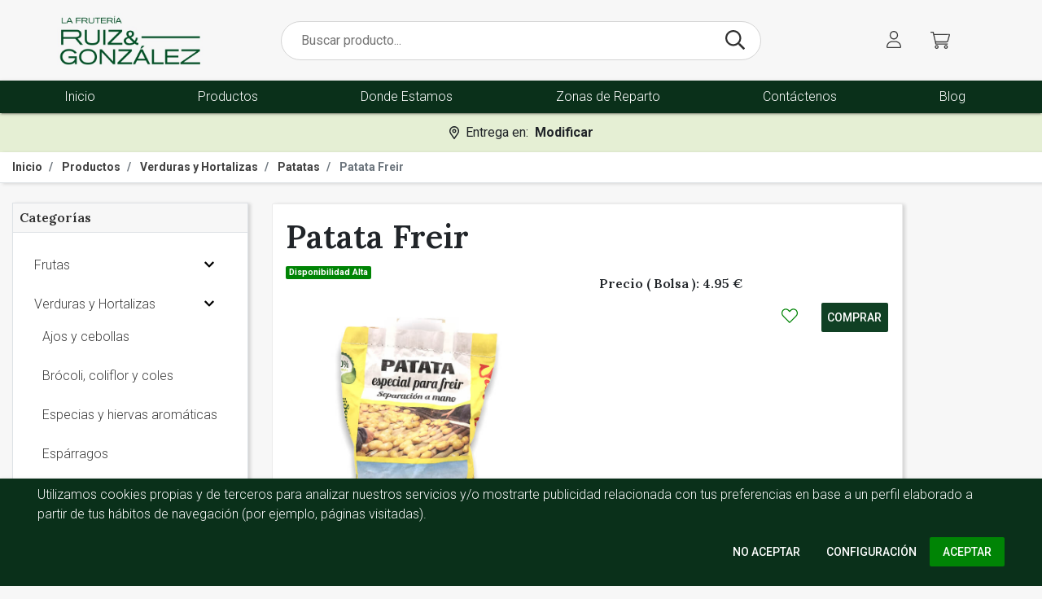

--- FILE ---
content_type: text/html; charset=utf-8
request_url: https://fruteriasrg.com/productos/patata-freir?temporada=true
body_size: 9234
content:
<!DOCTYPE html>
<html lang="es">
  <head>
  <!-- Global site tag (gtag.js) - Google Analytics -->
  <script async src="https://www.googletagmanager.com/gtag/js?id=G-NS01KH9WVE"></script>
  <script>
    window.dataLayer = window.dataLayer || [];

    function gtag(){dataLayer.push(arguments);}

    gtag('consent', 'default', {
      'ad_storage': 'denied',
      'ad_user_data': 'denied',
      'ad_personalization': 'denied',
      'analytics_storage': 'denied',
    });
    gtag('consent', 'update', {
      'ad_storage': 'denied',
      'ad_user_data': 'denied',
      'ad_personalization': 'denied',
      'analytics_storage': 'denied',
    });

    gtag('js', new Date());
    gtag('config', 'G-NS01KH9WVE');
    gtag('event', 'page_view');


      
      gtag('event', 'view_item', {
        value: 4.95,
        currency: 'EUR',
        items: [{
        item_id: 806,
        item_name: 'Patata Freir',
        currency: 'EUR',
        item_category: 'Patatas',
        price: 4.95,
        quantity: 1
    }]
      });
    
  </script>

    <!-- Google Tag Manager -->
    <script>(function(w,d,s,l,i){w[l]=w[l]||[];w[l].push({'gtm.start':
    new Date().getTime(),event:'gtm.js'});var f=d.getElementsByTagName(s)[0],
    j=d.createElement(s),dl=l!='dataLayer'?'&l='+l:'';j.async=true;j.src=
    'https://www.googletagmanager.com/gtm.js?id='+i+dl;f.parentNode.insertBefore(j,f);
    })(window,document,'script','dataLayer','GTM-N73G93C');</script>
    <!-- End Google Tag Manager -->

    <meta charset="utf-8">

    <title>
          Comprar Patata Freir Online en Madrid - Fruterías Ruiz &amp; González
    </title>
    <meta name="csrf-param" content="authenticity_token" />
<meta name="csrf-token" content="rSvQq_bFcn1kZPDC1Lpatl3fheeG0wSt9omQDgvomc2FP4avnyHGorPuQr_mkxI1yG_FKR08CLHUZx2NHNi5Ag" />
      <link rel="stylesheet" href="/packs/css/application-ce91563c.css" media="all" data-turbolinks-track="reload" />
      <script src="/packs/js/application-ed23a79d2ea915912908.js" data-turbolinks-track="reload"></script>

    <link rel="preconnect" href="https://fonts.googleapis.com">
    <link rel="preconnect" href="https://fonts.gstatic.com" crossorigin>

    <link rel="preload" href="https://fonts.googleapis.com/css2?family=Lora:wght@400;500;600;700&family=Roboto:wght@300;400;500;700&display=swap" as="style" onload="this.rel='stylesheet'">
    <noscript><link rel="stylesheet" href="https://fonts.googleapis.com/css2?family=Lora:wght@400;500;600;700&family=Roboto:wght@300;400;500;700&display=swap"></noscript>
    <link rel="preload" href="https://cdnjs.cloudflare.com/ajax/libs/animate.css/3.7.0/animate.min.css" as="style">
    <script src="https://cdn.jsdelivr.net/npm/jquery@3.5.1/dist/jquery.slim.min.js" integrity="sha384-DfXdz2htPH0lsSSs5nCTpuj/zy4C+OGpamoFVy38MVBnE+IbbVYUew+OrCXaRkfj" crossorigin="anonymous"></script>
    <script async src="https://cdn.jsdelivr.net/npm/bootstrap@4.6.2/dist/js/bootstrap.bundle.min.js" integrity="sha384-Fy6S3B9q64WdZWQUiU+q4/2Lc9npb8tCaSX9FK7E8HnRr0Jz8D6OP9dO5Vg3Q9ct" crossorigin="anonymous"></script>

    

    <meta name="viewport" content="width=device-width, initial-scale=1">
    <meta name="image" content="/packs/media/images/logo/nuevo_logo-04cca449cbd48192a9099399dbccfba0.jpeg">
<meta name="description" content="Patatas agria especial para freír. Deja una patata crujiente con un color perfecto para presentarlo como acompañante.

La bolsa pesa aproximadamente 2,5Kg..">
<meta name="google-site-verification" content="lnySwpbzk7epfs_ufBBOPtTMP1hAyKR44yPUJEeHXKU" />
<meta property="og:title" content="Comprar Patata Freir Online en Madrid - Fruterías Ruiz &amp; González">
<meta property="og:description" content="Patatas agria especial para freír. Deja una patata crujiente con un color perfecto para presentarlo como acompañante.

La bolsa pesa aproximadamente 2,5Kg..." />
<meta property="og:locale" content="es_ES" />
<meta property="og:url" content="https://fruteriasrg.com/productos/patata-freir">
<meta property="og:site_name" content="Fruterías Ruiz & González" />
<meta name="twitter:card" content="summary" />
<meta name="twitter:title" content="Comprar Patata Freir Online en Madrid - Fruterías Ruiz &amp; González">
<meta name="twitter:description" content="Patatas agria especial para freír. Deja una patata crujiente con un color perfecto para presentarlo como acompañante.

La bolsa pesa aproximadamente 2,5Kg.." />
<meta name="og:locale" content="es_ES">

  <meta property="og:type" content="product.item">
  <meta property="og:image" content="https://fruteriasrg.com/rails/active_storage/disk/[base64]--b108fad9d216a39886f266f08dee7a7141fcc062/patata-freir.jpg">
  <meta property="product:condition" content="new">
  <meta property="product:availability" content="in stock">
  <meta property="product:price:amount" content="4.95">
  <meta property="product:price:currency" content="EUR">
  <meta property="product:retailer_item_id" content="%">
  <meta name="twitter:image" content="https://fruteriasrg.com/rails/active_storage/disk/[base64]--b108fad9d216a39886f266f08dee7a7141fcc062/patata-freir.jpg">
  <meta itemprop="name" content="Patata Freir">
  <meta itemprop="description" content="Patatas agria especial para freír. Deja una patata crujiente con un color perfecto para presentarlo como acompañante.

La bolsa pesa aproximadamente 2,5Kg.">
  <meta itemprop="image" content="https://fruteriasrg.com/rails/active_storage/disk/[base64]--b108fad9d216a39886f266f08dee7a7141fcc062/patata-freir.jpg">

<link rel="canonical" href="https://fruteriasrg.com/productos/patata-freir"/>


<script type="application/ld+json">
  // Buscar productos
{
    "@context": "http://schema.org",
    "@type": "WebSite",
    "url": "https://fruteriasrg.com/",
    "potentialAction": {
      "@type": "SearchAction",
      "target": "https://fruteriasrg.com/productos?search={query}",
      "query-input" : "required name=query"
    }
}
</script>
<script type="application/ld+json">
{
  "@context" : "http://schema.org",
  "@type" : "Organization",
  "name" : "Fruterias Ruiz & González",
  "url" : "https://fruteriasrg.com",
  "sameAs" : [
    "https://www.facebook.com/Fruter%C3%ADa-Ruiz-Gonz%C3%A1lez-604276573357273",
    "https://www.instagram.com/fruteriasruizygonzalez/"
  ]
}
</script>

  </head>
  <body>
    <!-- Google Tag Manager (noscript) -->
    <noscript><iframe src="https://www.googletagmanager.com/ns.html?id=GTM-N73G93C"
    height="0" width="0" style="display:none;visibility:hidden"></iframe></noscript>
    <!-- End Google Tag Manager (noscript) -->

    <div class="absolute w-100 d-flex justify-content-center alert-banner">
      <div id='alert-info' class="col-11">
      </div>
    </div>

    <header>
  <div class="top-header pt-0 pb-2 py-lg-3">
    <div class="container">
      <div class="row">
        <div class="col-2 d-lg-none d-flex align-items-center">
          <button class="navbar-toggler" type="button" data-toggle="collapse" data-target="#navbarNav" aria-controls="navbarSupportedContent" aria-expanded="false" aria-label="Toggle navigation">
            <i class="fas fa-bars"></i>
          </button>
        </div>
        <div class="col-5 col-lg-3 order-1 my-2 my-lg-0 text-center text-lg-left d-flex justify-content-around">
          <a class="logo-cabecera" title="Fruterías Ruiz &amp; González" href="/">
            <img class="m-auto img-logo" alt="Logo Fruterías Ruiz &amp; González" title="Fruterías Ruiz &amp; González" src="/packs/media/images/logo/nuevo_logo-04cca449cbd48192a9099399dbccfba0.jpeg" />
</a>        </div>
        <div class="col-12 col-lg-6 order-3 order-lg-2 d-flex align-items-center">
          <form class="header-search-form" action="/productos" accept-charset="UTF-8" method="get">
            <input type="text" name="search" id="search" placeholder="Buscar producto..." aria-label="Buscar Producto" />
            <button title="Buscar"><i class="fas fa-search"></i></button>
</form>        </div>
        <div class="col-5 order-lg-3 order-2 col-lg-3 d-flex align-items-center justify-content-center">
          <div class="user-panel">
            <div class="up-item">
              <div class="nav-item dropdown">
                <a class="nav-link" href="#" id="navbarDropdownMenuLink" role="button" data-toggle="dropdown" aria-haspopup="true" aria-expanded="false" title="Usuario">
                  <i class="fas fa-user"></i>
                </a>
                <div class="dropdown-menu dropdown-menu-right" aria-labelledby="navbarDropdownMenuLink">
                      <a class="dropdown-item" title="Iniciar sesión" href="/usuarios/login">
                        <i class="fas fa-sign-in-alt"></i>
                        <p class="ml-2 mb-0">Acceder</p>
</a>                </div>
              </div>
            </div>
                  
          </div>
          <div class="up-item">
            <a class="d-flex align-items-center" id="carrito" title="Carrito" href="/carrito">
              <i class="fas fa-shopping-cart"></i>
</a>          </div>
        </div>
      </div>
    </div>
  </div>
  <nav class="nav navbar navbar-expand-lg d-fixed zindex-100">
    <div class="navbar-collapse collapse" id="navbarNav">
      <ul class="navbar-nav nav-fill container" itemscope itemtype="http://www.schema.org/SiteNavigationElement">
        <li class="nav-item">
          <a class="mx-auto button hidden-sm" title="Inicio" itemprop="url" href="/">Inicio</a>
        </li>
        <li class="nav-item">
          <a class="mx-auto button hidden-sm" title="Productos" itemprop="url" href="/productos">Productos</a>
        </li>
        <li class="nav-item">
          <a class="mx-auto button hidden-sm" title="Donde Estamos" itemprop="url" href="/tiendas">Donde Estamos</a>
        </li>
        <li class="nav-item">
          <a class="mx-auto button hidden-sm" title="Zonas de Reparto" itemprop="url" href="/zonas-reparto">Zonas de Reparto</a>
        </li>
        <li class="nav-item">
          <a class="mx-auto button hidden-sm" title="Contáctenos" itemprop="url" href="/contactenos">Contáctenos</a>
        </li>
        <li class="nav-item">
          <a class="mx-auto button hidden-sm" title="Blog" href="https://fruteriasrg.com/blog">Blog</a>
        </li>
      </ul>
    </div>
  </nav>
</header>


    <div class="absolute w-100 d-flex justify-content-center">
      <div class="col-10">
      </div>
    </div>

        <div id="codigo-postal-banner" class="codigo-postal-banner">
            <!-- Modal para enseñar cambiar cp -->
  <div class="modal hide fade" id="codigo_postal_modal" tabindex="-1" role="dialog" aria-labelledby="modalCodigoPostal" aria-hidden="true">
    <div class="modal-dialog" role="document">
      <div class="modal-content">
        <div class="modal-header">
          <h4 class="modal-title" id="myModalLabel">Modificar Código Postal</h4>
          <button type="button" class="close" data-dismiss="modal">x</button>
        </div>
        <div class="modal-body">
          <form id="form-carrito" action="/carrito_cp" accept-charset="UTF-8" data-remote="true" method="post"><input type="hidden" name="authenticity_token" value="pJeqhJf7mrWQJC2UHq6XcEu-y8yiaWEM3BdGbAnuMdcqW9hhBkp-RJxsrlbuDAIBVC8d1GvNpVCalTgU6L9Sig" autocomplete="off" />
            <div class="modal-body">
              <div class="form-group">
                <label class="my-4 text-center" for="codigo_postal">Introduzca el nuevo código postal donde quiera que sea el reparto:</label>
                <input class="form-control my-3 text-center" step="0" required="required" type="number" name="codigo_postal[]" id="codigo_postal_" />
              </div>
            </div>
            <div class="modal-footer">
              <input type="submit" name="commit" value="Enviar" class="btn btn-primary" data-disable-with="Enviar" />
            </div>
</form>        </div>
      </div>
    </div>
  </div>
  <!-- Modal para cambiar cp -->

  <div class="d-flex justify-content-center">
    <button type="button" class="btn btn-primary d-flex align-items-center justify-content-center flex-wrap" data-toggle="modal" data-target="#codigo_postal_modal">
      <i class="fas fa-location-dot"></i>
      <p class="flex-grow-1 ml-2 mb-0">
        Entrega en:
      </p>
      <p class="flex-grow-1 mb-0 ml-2 font-weight-bold">
        Modificar
      </p>
    </button>
  </div>








        </div>

      <div class="breadcrumb-info border-bottom shadow  py-2">
        <div class="container header-breadcrumb">
          <ol class="breadcrumb p-0" itemscope itemtype="http://schema.org/BreadcrumbList">
                <li class="breadcrumb-item" itemprop="itemListElement" itemscope itemtype="http://schema.org/ListItem">
                  <a itemprop="item" title="Inicio" href="/">
                    <span itemprop="name">Inicio</span>
</a>                  <meta itemprop="position" content="0" />
                </li>
                <li class="breadcrumb-item" itemprop="itemListElement" itemscope itemtype="http://schema.org/ListItem">
                  <a itemprop="item" title="Productos" href="/productos">
                    <span itemprop="name">Productos</span>
</a>                  <meta itemprop="position" content="1" />
                </li>
                <li class="breadcrumb-item" itemprop="itemListElement" itemscope itemtype="http://schema.org/ListItem">
                  <a itemprop="item" title="Verduras y Hortalizas" href="/categorias/verduras-y-hortalizas">
                    <span itemprop="name">Verduras y Hortalizas</span>
</a>                  <meta itemprop="position" content="2" />
                </li>
                <li class="breadcrumb-item" itemprop="itemListElement" itemscope itemtype="http://schema.org/ListItem">
                  <a itemprop="item" title="Patatas" href="/categorias/patatas">
                    <span itemprop="name">Patatas</span>
</a>                  <meta itemprop="position" content="3" />
                </li>
                <li class="breadcrumb-item active" itemprop="itemListElement" itemscope itemtype="http://schema.org/ListItem">
                  <span itemprop="name">Patata Freir</span>
                  <meta itemprop="position" content="4" />
                </li>
          </ol>
        </div>
      </div>

    <div class="body">
      <div class="container py-4">
  <div class="row flex-md-nowrap">
    <!-- Menú lateral con categorias -->
    <div class="barra-lateral-izquierda col-md-4 col-xl-3" id="barra-lateral-izquierda">
  <nav class="p-0">
    <div class="cabecera-categorias">
      <p class="h6 mb-0"> <a title="Categorías" href="/productos">Categorías</a> </p>
    </div>
    <ul class="mx-3 mb-3 pt-3">
      <li class="cat-padre">
  <div class="container-fluid">
    <div class="row flex-nowrap justify-content-between align-items-center ">
      <div class="col-auto px-0">
        <a class="py-1" title="Frutas" href="https://fruteriasrg.com/categorias/frutas?temporada=true">Frutas</a>
      </div>
      <div class="col-auto p-0">
            <button title="Ver categorias hijas" data-target="#frutas" data-toggle="collapse" aria-expanded="false" class="dropdown-toggle pl-2 mb-0 btn r-dropdown">
            <i class="fas fa-chevron-down"></i>
            </button>
      </div>
    </div>
  </div>

    <ul class="collapse list-unstyled " id="frutas">
        <li class="cat-hijo">
  <div class="container-fluid">
    <div class="row flex-nowrap justify-content-between align-items-center ">
      <div class="col-auto px-0">
        <a class="py-1" title="Cítricos" href="https://fruteriasrg.com/categorias/citricos?temporada=true">Cítricos</a>
      </div>
      <div class="col-auto p-0">
            <button title="Ver categorias hijas" data-target="#citricos" data-toggle="collapse" aria-expanded="false" class="dropdown-toggle pl-2 mb-0 btn r-dropdown">
            <i class="fas fa-chevron-down"></i>
            </button>
      </div>
    </div>
  </div>

    <ul class="collapse list-unstyled " id="citricos">
        <li class="cat-hijo">
  <div class="container-fluid">
    <div class="row flex-nowrap justify-content-between align-items-center ">
      <div class="col-auto px-0">
        <a class="py-1" title="Naranjas y Clementinas" href="https://fruteriasrg.com/categorias/naranjas-y-clementinas?temporada=true">Naranjas y Clementinas</a>
      </div>
      <div class="col-auto p-0">
      </div>
    </div>
  </div>

</li>

    </ul>
</li>
<li class="cat-hijo">
  <div class="container-fluid">
    <div class="row flex-nowrap justify-content-between align-items-center ">
      <div class="col-auto px-0">
        <a class="py-1" title="Fresas y frutas del bosque" href="https://fruteriasrg.com/categorias/fresas-y-frutas-del-bosque?temporada=true">Fresas y frutas del bosque</a>
      </div>
      <div class="col-auto p-0">
      </div>
    </div>
  </div>

</li>
<li class="cat-hijo">
  <div class="container-fluid">
    <div class="row flex-nowrap justify-content-between align-items-center ">
      <div class="col-auto px-0">
        <a class="py-1" title="Frutas de Temporada" href="https://fruteriasrg.com/categorias/fruta-de-temporada?temporada=true">Frutas de Temporada</a>
      </div>
      <div class="col-auto p-0">
      </div>
    </div>
  </div>

</li>
<li class="cat-hijo">
  <div class="container-fluid">
    <div class="row flex-nowrap justify-content-between align-items-center ">
      <div class="col-auto px-0">
        <a class="py-1" title="Frutas tropicales y exóticas" href="https://fruteriasrg.com/categorias/frutas-tropicales-y-exoticas?temporada=true">Frutas tropicales y exóticas</a>
      </div>
      <div class="col-auto p-0">
      </div>
    </div>
  </div>

</li>
<li class="cat-hijo">
  <div class="container-fluid">
    <div class="row flex-nowrap justify-content-between align-items-center ">
      <div class="col-auto px-0">
        <a class="py-1" title="Manzanas y Peras" href="https://fruteriasrg.com/categorias/manzanas-y-peras?temporada=true">Manzanas y Peras</a>
      </div>
      <div class="col-auto p-0">
      </div>
    </div>
  </div>

</li>
<li class="cat-hijo">
  <div class="container-fluid">
    <div class="row flex-nowrap justify-content-between align-items-center ">
      <div class="col-auto px-0">
        <a class="py-1" title="Melones y Sandias" href="https://fruteriasrg.com/categorias/melones-y-sandias?temporada=true">Melones y Sandias</a>
      </div>
      <div class="col-auto p-0">
      </div>
    </div>
  </div>

</li>
<li class="cat-hijo">
  <div class="container-fluid">
    <div class="row flex-nowrap justify-content-between align-items-center ">
      <div class="col-auto px-0">
        <a class="py-1" title="Plátanos" href="https://fruteriasrg.com/categorias/platanos?temporada=true">Plátanos</a>
      </div>
      <div class="col-auto p-0">
      </div>
    </div>
  </div>

</li>
<li class="cat-hijo">
  <div class="container-fluid">
    <div class="row flex-nowrap justify-content-between align-items-center ">
      <div class="col-auto px-0">
        <a class="py-1" title="Uvas" href="https://fruteriasrg.com/categorias/uvas?temporada=true">Uvas</a>
      </div>
      <div class="col-auto p-0">
      </div>
    </div>
  </div>

</li>

    </ul>
</li>
<li class="cat-padre">
  <div class="container-fluid">
    <div class="row flex-nowrap justify-content-between align-items-center ">
      <div class="col-auto px-0">
        <a class="py-1" title="Verduras y Hortalizas" href="https://fruteriasrg.com/categorias/verduras-y-hortalizas?temporada=true">Verduras y Hortalizas</a>
      </div>
      <div class="col-auto p-0">
            <button title="Ver categorias hijas" data-target="#verduras-y-hortalizas" data-toggle="collapse" aria-expanded="false" class="dropdown-toggle pl-2 mb-0 btn r-dropdown">
            <i class="fas fa-chevron-down"></i>
            </button>
      </div>
    </div>
  </div>

    <ul class="collapse list-unstyled show" id="verduras-y-hortalizas">
        <li class="cat-hijo">
  <div class="container-fluid">
    <div class="row flex-nowrap justify-content-between align-items-center ">
      <div class="col-auto px-0">
        <a class="py-1" title="Ajos y cebollas" href="https://fruteriasrg.com/categorias/ajos-y-cebollas?temporada=true">Ajos y cebollas</a>
      </div>
      <div class="col-auto p-0">
      </div>
    </div>
  </div>

</li>
<li class="cat-hijo">
  <div class="container-fluid">
    <div class="row flex-nowrap justify-content-between align-items-center ">
      <div class="col-auto px-0">
        <a class="py-1" title="Brócoli, coliflor y coles" href="https://fruteriasrg.com/categorias/brocoli-coliflor-y-coles?temporada=true">Brócoli, coliflor y coles</a>
      </div>
      <div class="col-auto p-0">
      </div>
    </div>
  </div>

</li>
<li class="cat-hijo">
  <div class="container-fluid">
    <div class="row flex-nowrap justify-content-between align-items-center ">
      <div class="col-auto px-0">
        <a class="py-1" title="Especias y hiervas aromáticas" href="https://fruteriasrg.com/categorias/especias-y-hiervas-aromaticas?temporada=true">Especias y hiervas aromáticas</a>
      </div>
      <div class="col-auto p-0">
      </div>
    </div>
  </div>

</li>
<li class="cat-hijo">
  <div class="container-fluid">
    <div class="row flex-nowrap justify-content-between align-items-center ">
      <div class="col-auto px-0">
        <a class="py-1" title="Espárragos" href="https://fruteriasrg.com/categorias/esparragos?temporada=true">Espárragos</a>
      </div>
      <div class="col-auto p-0">
      </div>
    </div>
  </div>

</li>
<li class="cat-hijo">
  <div class="container-fluid">
    <div class="row flex-nowrap justify-content-between align-items-center ">
      <div class="col-auto px-0">
        <a class="py-1" title="Hortalizas" href="https://fruteriasrg.com/categorias/hortalizas?temporada=true">Hortalizas</a>
      </div>
      <div class="col-auto p-0">
            <button title="Ver categorias hijas" data-target="#hortalizas" data-toggle="collapse" aria-expanded="false" class="dropdown-toggle pl-2 mb-0 btn r-dropdown">
            <i class="fas fa-chevron-down"></i>
            </button>
      </div>
    </div>
  </div>

    <ul class="collapse list-unstyled " id="hortalizas">
        <li class="cat-hijo">
  <div class="container-fluid">
    <div class="row flex-nowrap justify-content-between align-items-center ">
      <div class="col-auto px-0">
        <a class="py-1" title="Especial Halloween" href="https://fruteriasrg.com/categorias/especial-halloween?temporada=true">Especial Halloween</a>
      </div>
      <div class="col-auto p-0">
      </div>
    </div>
  </div>

</li>

    </ul>
</li>
<li class="cat-hijo">
  <div class="container-fluid">
    <div class="row flex-nowrap justify-content-between align-items-center ">
      <div class="col-auto px-0">
        <a class="py-1" title="Judías, habas y guisantes" href="https://fruteriasrg.com/categorias/judias-habas-y-guisantes?temporada=true">Judías, habas y guisantes</a>
      </div>
      <div class="col-auto p-0">
      </div>
    </div>
  </div>

</li>
<li class="cat-hijo">
  <div class="container-fluid">
    <div class="row flex-nowrap justify-content-between align-items-center ">
      <div class="col-auto px-0">
        <a class="py-1" title="Lechugas, escarolas y endibias " href="https://fruteriasrg.com/categorias/lechugas-escarolas-y-endivias?temporada=true">Lechugas, escarolas y endibias </a>
      </div>
      <div class="col-auto p-0">
            <button title="Ver categorias hijas" data-target="#lechugas-escarolas-y-endivias" data-toggle="collapse" aria-expanded="false" class="dropdown-toggle pl-2 mb-0 btn r-dropdown">
            <i class="fas fa-chevron-down"></i>
            </button>
      </div>
    </div>
  </div>

    <ul class="collapse list-unstyled " id="lechugas-escarolas-y-endivias">
        <li class="cat-hijo">
  <div class="container-fluid">
    <div class="row flex-nowrap justify-content-between align-items-center ">
      <div class="col-auto px-0">
        <a class="py-1" title="Ensaladas Preparadas" href="https://fruteriasrg.com/categorias/ensaladas-preparadas?temporada=true">Ensaladas Preparadas</a>
      </div>
      <div class="col-auto p-0">
            <button title="Ver categorias hijas" data-target="#ensaladas-preparadas" data-toggle="collapse" aria-expanded="false" class="dropdown-toggle pl-2 mb-0 btn r-dropdown">
            <i class="fas fa-chevron-down"></i>
            </button>
      </div>
    </div>
  </div>

    <ul class="collapse list-unstyled " id="ensaladas-preparadas">
        <li class="cat-hijo">
  <div class="container-fluid">
    <div class="row flex-nowrap justify-content-between align-items-center ">
      <div class="col-auto px-0">
        <a class="py-1" title="Ensaladas El Huertico" href="https://fruteriasrg.com/categorias/ensaladas-el-huertico?temporada=true">Ensaladas El Huertico</a>
      </div>
      <div class="col-auto p-0">
      </div>
    </div>
  </div>

</li>
<li class="cat-hijo">
  <div class="container-fluid">
    <div class="row flex-nowrap justify-content-between align-items-center ">
      <div class="col-auto px-0">
        <a class="py-1" title="Ensaladas Florette" href="https://fruteriasrg.com/categorias/ensaladas-florette?temporada=true">Ensaladas Florette</a>
      </div>
      <div class="col-auto p-0">
      </div>
    </div>
  </div>

</li>

    </ul>
</li>
<li class="cat-hijo">
  <div class="container-fluid">
    <div class="row flex-nowrap justify-content-between align-items-center ">
      <div class="col-auto px-0">
        <a class="py-1" title="Lechugas Vivas" href="https://fruteriasrg.com/categorias/lechugas-vivas?temporada=true">Lechugas Vivas</a>
      </div>
      <div class="col-auto p-0">
      </div>
    </div>
  </div>

</li>

    </ul>
</li>
<li class="cat-hijo">
  <div class="container-fluid">
    <div class="row flex-nowrap justify-content-between align-items-center font-weight-bold">
      <div class="col-auto px-0">
        <a class="py-1" title="Patatas" href="https://fruteriasrg.com/categorias/patatas?temporada=true">Patatas</a>
      </div>
      <div class="col-auto p-0">
      </div>
    </div>
  </div>

</li>
<li class="cat-hijo">
  <div class="container-fluid">
    <div class="row flex-nowrap justify-content-between align-items-center ">
      <div class="col-auto px-0">
        <a class="py-1" title="Pimientos" href="https://fruteriasrg.com/categorias/pimientos?temporada=true">Pimientos</a>
      </div>
      <div class="col-auto p-0">
      </div>
    </div>
  </div>

</li>
<li class="cat-hijo">
  <div class="container-fluid">
    <div class="row flex-nowrap justify-content-between align-items-center ">
      <div class="col-auto px-0">
        <a class="py-1" title="Setas y champiñones" href="https://fruteriasrg.com/categorias/setas-y-champinones?temporada=true">Setas y champiñones</a>
      </div>
      <div class="col-auto p-0">
      </div>
    </div>
  </div>

</li>
<li class="cat-hijo">
  <div class="container-fluid">
    <div class="row flex-nowrap justify-content-between align-items-center ">
      <div class="col-auto px-0">
        <a class="py-1" title="Tomates" href="https://fruteriasrg.com/categorias/tomates?temporada=true">Tomates</a>
      </div>
      <div class="col-auto p-0">
      </div>
    </div>
  </div>

</li>
<li class="cat-hijo">
  <div class="container-fluid">
    <div class="row flex-nowrap justify-content-between align-items-center ">
      <div class="col-auto px-0">
        <a class="py-1" title="Zanahorias, puerros y rábanos" href="https://fruteriasrg.com/categorias/zanahorias-puerros-y-rabanos?temporada=true">Zanahorias, puerros y rábanos</a>
      </div>
      <div class="col-auto p-0">
      </div>
    </div>
  </div>

</li>

    </ul>
</li>
<li class="cat-padre">
  <div class="container-fluid">
    <div class="row flex-nowrap justify-content-between align-items-center ">
      <div class="col-auto px-0">
        <a class="py-1" title="Despensa" href="https://fruteriasrg.com/categorias/despensa?temporada=true">Despensa</a>
      </div>
      <div class="col-auto p-0">
            <button title="Ver categorias hijas" data-target="#despensa" data-toggle="collapse" aria-expanded="false" class="dropdown-toggle pl-2 mb-0 btn r-dropdown">
            <i class="fas fa-chevron-down"></i>
            </button>
      </div>
    </div>
  </div>

    <ul class="collapse list-unstyled " id="despensa">
        <li class="cat-hijo">
  <div class="container-fluid">
    <div class="row flex-nowrap justify-content-between align-items-center ">
      <div class="col-auto px-0">
        <a class="py-1" title="Aperitivos" href="https://fruteriasrg.com/categorias/aperitivos?temporada=true">Aperitivos</a>
      </div>
      <div class="col-auto p-0">
      </div>
    </div>
  </div>

</li>
<li class="cat-hijo">
  <div class="container-fluid">
    <div class="row flex-nowrap justify-content-between align-items-center ">
      <div class="col-auto px-0">
        <a class="py-1" title="Conservas" href="https://fruteriasrg.com/categorias/conservas?temporada=true">Conservas</a>
      </div>
      <div class="col-auto p-0">
      </div>
    </div>
  </div>

</li>
<li class="cat-hijo">
  <div class="container-fluid">
    <div class="row flex-nowrap justify-content-between align-items-center ">
      <div class="col-auto px-0">
        <a class="py-1" title="Huevos" href="https://fruteriasrg.com/categorias/huevos?temporada=true">Huevos</a>
      </div>
      <div class="col-auto p-0">
      </div>
    </div>
  </div>

</li>
<li class="cat-hijo">
  <div class="container-fluid">
    <div class="row flex-nowrap justify-content-between align-items-center ">
      <div class="col-auto px-0">
        <a class="py-1" title="Legumbres" href="https://fruteriasrg.com/categorias/legumbres?temporada=true">Legumbres</a>
      </div>
      <div class="col-auto p-0">
      </div>
    </div>
  </div>

</li>

    </ul>
</li>
<li class="cat-padre">
  <div class="container-fluid">
    <div class="row flex-nowrap justify-content-between align-items-center ">
      <div class="col-auto px-0">
        <a class="py-1" title="Cestas" href="https://fruteriasrg.com/categorias/cestas?temporada=true">Cestas</a>
      </div>
      <div class="col-auto p-0">
      </div>
    </div>
  </div>

</li>

    </ul>
  </nav>
  <nav class="p-0 mt-2 mb-5">
    <div class="cabecera-categorias">
      <p class="h6 mb-0"> Filtros </p>
    </div>
    <ul class="mx-3 mb-3 pt-3">
      <li class="cat-padre">
        <div class="container-fluid">
          <div class="row flex-nowrap align-items-center">
            <div class="col-auto px-0">
                <a class="text-primary" rel="nofollow" title="Elimnar filtro temporada" href="/productos/patata-freir">En Temporada x</a>
            </div>
          </div>
        </div>
      </li>
      <li class="cat-padre">
        <div class="container-fluid">
          <div class="row flex-nowrap align-items-center">
            <div class="col-auto px-0">
                <a rel="nofollow" title="Filtro favoritos" href="/productos/patata-freir?favoritos=true&amp;temporada=true">Favoritos</a>
            </div>
          </div>
        </div>
      </li>
    </ul>
  </nav>
</div>


    <div class="col-12 col-md-8 col-xl-9">
      <div class="row">
        <div class="col">
          <!-- BOTON DE MENU CATEGORIAS EN MOVILES -->
          <a href="#" class="d-md-none d-flex justify-content-between btn-menu" id="btn-menu">
            <span>Filtro</span>
            <i class="fas fa-filter icon-cat"></i>
          </a>
        </div>
      </div>

      <a href="#" class="fondo-enlace d-md-none" id="fondo-enlace"></a>

      <div class="card col-12 col-md-10 p-3 mb-5 bg-white rounded background-color shadow">
        <div class="row" itemscope itemtype="http://schema.org/Product">
          <meta itemprop="category" content = "Patatas">
          <div class="col-12 d-flex justify-content-between">
            <h1 class="titulo" itemprop='name'> Patata Freir</h1>
          </div>
          <div class="col-12 col-lg-6">
            <span class="text-muted mb-1">
              <span class="badge badge-success">Disponibilidad Alta</span>
            </span>
            <div>
                <img
                  itemprop="image"
                  src="https://fruteriasrg.com/rails/active_storage/disk/[base64]--b108fad9d216a39886f266f08dee7a7141fcc062/patata-freir.jpg"
                  class="w-100 h-100"
                  alt="Patata Freir"
                  title="Patata Freir"/>
            </div>
          </div>
          <div class="col-12 col-lg-6">
              <p class="mt-3 h6" itemprop="offers" itemscope itemtype="http://schema.org/Offer">
                Precio ( Bolsa ):
                <span itemprop="price" content="4.95">4.95</span> <span itemprop="priceCurrency" content="EUR">€</span>
                  <span itemprop="availability" content="InStock"></span>
              </p>
              <div class="d-flex flex-nowrap justify-content-end">
                <form class="d-inline-flex justify-content-center align-items-center mr-3" action="/productos/806/favoritos" accept-charset="UTF-8" data-remote="true" method="post"><input type="hidden" name="authenticity_token" value="j0B6u_NhO94zBSeUCYloOJIY1_YqHsWPkp-ovaR5xQPuk1tXveoh5DPyJKQ-8hWHczSDd_8nGHrZG558CG0vJw" autocomplete="off" />
                    <button name="add_favorite" type="submit" title="añadir como favorito" class="btn p-0 icon" id="fav-806">
                      <i class="fas fa-light-heart icon"></i>
</button></form>                <form class="row" id="producto_carrito_806_form" action="/productos_carrito?producto_id=806" accept-charset="UTF-8" data-remote="true" method="post"><input type="hidden" name="authenticity_token" value="kACVaTV6lGf_l2MQ0vNx834f5SlOEtdhzWw4PK-gRGwGFoDDl6mfMa6bS_DbHHiQ4ifi6F9KFu-SQonf0iermQ" autocomplete="off" />
                    <div id="producto_carrito_806_actions" class="col-12 d-flex flex-nowrap justify-content-end justify-content-sm-between">
                      <div id="producto_carrito_806_plus" class="input-group-append btn btn-primary h-36 p-0 active rounded w-100">
                        <button name="type_action" type="submit" value="SUMAR" class="text-white h-36 w-100 d-inline-flex justify-content-center align-items-center px-2 btn btn-primary mb-0">COMPRAR</button>
                      </div>
                    </div>
</form>              </div>
          </div>
          <div class="col-12 py-4">
            <span itemprop="description">
              <div class="trix-content">
  <div>Patatas agria especial para freír. Deja una patata crujiente con un color perfecto para presentarlo como acompañante. La bolsa pesa aproximadamente 3Kg.</div>
</div>

            </span>
          </div>
        </div>
      </div>
    </div>
  </div>
</div>

    </div>

    <div class="modal hide fade" id="modal-window" tabindex="-1" role="dialog" aria-labelledby="modalWindowLabel" aria-hidden="true">
      <div class="modal-dialog" role="document">
        <div class="modal-content">
          <div class="modal-header">
            <h5 class="modal-title" id="modal-title">Modal title</h5>
            <button type="button" class="close" data-dismiss="modal" aria-label="Close">
              <span aria-hidden="true">&times;</span>
            </button>
          </div>
          <div class="modal-body" id="modal-body">
          </div>
          <div class="modal-footer" id="modal-footer">
          </div>
        </div>
      </div>
    </div>

      <div id="cookies-bar" class="navbar fixed-bottom zindex-100">
  <div class="container-fluid">
    <div class="col-12">
      <p class="text-light m-0">
        Utilizamos cookies propias y de terceros para analizar nuestros servicios y/o mostrarte publicidad relacionada con tus preferencias en base a un perfil elaborado a partir de tus hábitos de navegación (por ejemplo, páginas visitadas).
      </p>
    </div>

    <div class="col-12">
      <form action="/politica-de-cookies" accept-charset="UTF-8" data-remote="true" method="post"><input type="hidden" name="authenticity_token" value="v-GoLJr0anE2OEXD-2Ec_jt0svNjhxULcIoisIFBqgECM1AwypBvopl1xXZtDlMVfEci4XvkS2PWeuFte5chrg" autocomplete="off" />
        <div class="d-flex justify-content-end my-3">
          <input type="submit" name="reject" value="No Aceptar" class="btn btn-primary text-white" data-disable-with="No Aceptar" />
          <a class="btn btn-primary text-white" title="Política de Cookies" href="/politica-de-cookies">Configuración</a>
          <input type="submit" name="accept" value="Aceptar" class="btn btn-primary accept-cookies" data-disable-with="Aceptar" />
        </div>
</form>    </div>
  </div>
</div>

    <!-- Footer -->
<footer class="py-1 text-light container-fluid font-small">
  <div class="container text-center text-md-left">

    <!-- Footer links -->
    <div class="row text-center text-md-left mt-3 pb-3">

      <!-- Grid column -->
      <div class="col-md-12 col-lg-2 col-xl-2 mx-auto mt-3">
        <h2 class="h6 text-uppercase mb-4 font-weight-bold">Fruterías Ruiz & González</h2>
        <p>Llevando la mejor fruta a todas las casas de Madrid Norte desde 1984. La frutería de siempre ahora online!!</p>
      </div>
      <!-- Grid column -->

      <hr class="w-100 clearfix d-md-none">

      <!-- Grid column -->
      <div class="col-md-4 col-lg-2 col-xl-2 mx-auto mt-3">
        <h2 class="h6 text-uppercase mb-4 font-weight-bold">Legal</h2>
        <p>
          <a title="Política de cookies" href="/politica-de-cookies">Política de cookies</a>
        </p>
        <p>
          <a title="Política privacidad" href="/politica-privacidad">Política de privacidad</a>
        </p>
        <p>
          <a title="Aviso legal" href="/condiciones-de-uso">Aviso legal</a>
        </p>
      </div>
      <!-- Grid column -->

      <hr class="w-100 clearfix d-md-none">

      <!-- Grid column -->
      <div class="col-md-4 col-lg-2 col-xl-2 mx-auto mt-3">
        <h2 class="h6 text-uppercase mb-4 font-weight-bold">Información</h2>
        <p>
          <a title="Zonas de reparto" href="/zonas-reparto">Zonas de reparto</a>
        </p>
        <p>
          <a title="Gastos de envío" href="/gastos-envio">Gastos de envío</a>
        </p>
      </div>
      <!-- Grid column -->

      <hr class="w-100 clearfix d-md-none">

      <!-- Grid column -->
      <div class="col-md-4 col-lg-2 col-xl-2 mx-auto mt-3">
        <h2 class="h6 text-uppercase mb-4 font-weight-bold">Acceso rápido</h2>
          <p>
            <a title="Iniciar sesión" href="/usuarios/login">Iniciar sesión</a>
          </p>
      </div>

      <div class="col-md-12 col-lg-2 mb-2 mb-md-0">
        <div class="image-cc">
          <img class="img-cc" alt="CC Santo Domingo" title="CC Santo Domingo" src="/packs/media/images/background/ccsanto-domingo-d54105eb90cc5cc0d1dd972779ddfd3e.png" />
        </div>
        <p>
          <i class="fas fa-home mr-3"></i> Av. del Guadalix, 35, local 4, 28120 Santo Domingo, Madrid</p>
        <p>
          <i class="fas fa-phone mr-3"></i> <a href="tel:916221494" title="Teléfono de contacto">91 622 14 94</a></p>
      </div>

    </div>
    <!-- Footer links -->

    <div class="row"><hr class="w-100 clearfix"></div>

    <!-- Grid row -->
    <div class="row d-flex justify-content-end pb-2">
        <div class="col-12 col-md-6 d-flex justify-content-center icon-footer">
          <a title="Perfil Instragram" href="https://www.instagram.com/fruteriasruizygonzalez/" class="mx-3"> <i class="fab fa-instagram"></i></a>
          <a title="Perfil Facebook" href="https://www.facebook.com/Frutería-Ruiz-González-604276573357273" class="mx-3"> <i class="fab fa-facebook-square"></i></a>
        </div>
    </div>
    <!-- Grid row -->
  </div>
  <!-- Footer Links -->
</footer>
<!-- Footer -->


  </body>
</html>


--- FILE ---
content_type: text/css
request_url: https://fruteriasrg.com/packs/css/application-ce91563c.css
body_size: 15561
content:
body{--fore-color:#3f3f3f;--back-color:#f8f8f8;--header-back-color:#f8f8f8;--header-fore-color:#3f3f3f;--header-hover-back-color:#f1f1f1;--a-link-color:#3f3f3f}.card{font-size:.875rem;font-weight:400}/*!
 * Bootstrap v4.0.0 (https://getbootstrap.com)
 * Copyright 2011-2018 The Bootstrap Authors
 * Copyright 2011-2018 Twitter, Inc.
 * Licensed under MIT (https://github.com/twbs/bootstrap/blob/master/LICENSE)
 */:root{--blue:#2196f3;--indigo:#3f51b5;--purple:#9c27b0;--pink:#e91e63;--red:#ec1000;--orange:#ff9800;--yellow:#ffeb3b;--green:#4caf50;--teal:#00a650;--cyan:#00bcd4;--white:#fff;--gray:#6c757d;--gray-dark:#343a40;--primary:#008405;--secondary:#6c757d;--success:#4caf50;--info:#03a9f4;--warning:#ff5722;--danger:#ec1000;--light:#f5f5f5;--dark:#2f2f2f;--breakpoint-xs:0;--breakpoint-sm:576px;--breakpoint-md:768px;--breakpoint-lg:992px;--breakpoint-xl:1200px;--font-family-sans-serif:"Roboto","Helvetica","Arial",sans-serif;--font-family-monospace:SFMono-Regular,Menlo,Monaco,Consolas,"Liberation Mono","Courier New",monospace}*,:after,:before{box-sizing:border-box}html{font-family:sans-serif;line-height:1.15;-webkit-text-size-adjust:100%;-ms-text-size-adjust:100%;-ms-overflow-style:scrollbar;-webkit-tap-highlight-color:rgba(0,0,0,0)}dialog,footer,nav{display:block}body{margin:0;font-family:Roboto,Helvetica,Arial,sans-serif;font-size:1rem;line-height:1.5;color:#212529;text-align:left}[tabindex="-1"]:focus{outline:0!important}hr{box-sizing:content-box;height:0;overflow:visible}h1,h2,h3,h4,h5,h6{margin-top:0;margin-bottom:.5rem}p{margin-top:0}address,p{margin-bottom:1rem}address{font-style:normal;line-height:inherit}dl,ol,ul{margin-top:0;margin-bottom:1rem}ol ol,ol ul,ul ol,ul ul{margin-bottom:0}b,strong{font-weight:bolder}small{font-size:80%}a{color:#008405;text-decoration:none;background-color:transparent;-webkit-text-decoration-skip:objects}a:hover{color:#165631;text-decoration:underline}a:not([href]):not([tabindex]),a:not([href]):not([tabindex]):focus,a:not([href]):not([tabindex]):hover{color:inherit;text-decoration:none}a:not([href]):not([tabindex]):focus{outline:0}img{vertical-align:middle;border-style:none}table{border-collapse:collapse}caption{padding-top:.75rem;padding-bottom:.75rem;color:#6c757d;text-align:left;caption-side:bottom}th{text-align:inherit}label{display:inline-block;margin-bottom:.5rem}button{border-radius:0}button:focus{outline:1px dotted;outline:5px auto -webkit-focus-ring-color}button,input,select,textarea{margin:0;font-family:inherit;font-size:inherit;line-height:inherit}button,input{overflow:visible}button,select{text-transform:none}[type=submit],button,html [type=button]{-webkit-appearance:button}[type=button]::-moz-focus-inner,[type=submit]::-moz-focus-inner,button::-moz-focus-inner{padding:0;border-style:none}input[type=checkbox],input[type=radio]{box-sizing:border-box;padding:0}input[type=date]{-webkit-appearance:listbox}textarea{overflow:auto;resize:vertical}[type=number]::-webkit-inner-spin-button,[type=number]::-webkit-outer-spin-button{height:auto}[type=search]{outline-offset:-2px;-webkit-appearance:none}[type=search]::-webkit-search-cancel-button,[type=search]::-webkit-search-decoration{-webkit-appearance:none}.h1,.h2,.h3,.h4,.h5,.h6,h1,h2,h3,h4,h5,h6{margin-bottom:.5rem;font-family:Lora!important;font-weight:600;line-height:1.2;color:inherit}.h1,h1{font-size:2.5rem}@media(max-width:575.98px){.h1,h1{font-size:1.5rem}}.h2,h2{font-size:2rem}.h3,h3{font-size:1.75rem}.h4,h4{font-size:1.5rem}.h5,h5{font-size:1.25rem}.h6,h6{font-size:1rem}.display-2{font-size:3.5rem}.display-2,.display-4{font-weight:200;line-height:1.2}.display-4{font-size:2.125rem}hr{margin-top:1rem;margin-bottom:1rem;border:0;border-top:1px solid hsla(0,0%,100%,.1)}.small,small{font-size:80%;font-weight:200}.list-unstyled{padding-left:0;list-style:none}.img-fluid{max-width:100%;height:auto}.container{width:100%;padding-right:15px;padding-left:15px;margin-right:auto;margin-left:auto}@media(min-width:576px){.container{max-width:540px}}@media(min-width:768px){.container{max-width:720px}}@media(min-width:992px){.container{max-width:960px}}@media(min-width:1200px){.container{max-width:1280px}}.container-fluid{width:100%;padding-right:15px;padding-left:15px;margin-right:auto;margin-left:auto}.row{display:flex;flex-wrap:wrap;margin-right:-15px;margin-left:-15px}.col,.col-1,.col-2,.col-3,.col-4,.col-5,.col-6,.col-7,.col-8,.col-10,.col-11,.col-12,.col-auto,.col-lg-1,.col-lg-2,.col-lg-3,.col-lg-4,.col-lg-5,.col-lg-6,.col-lg-7,.col-lg-8,.col-lg-10,.col-md-1,.col-md-2,.col-md-3,.col-md-4,.col-md-5,.col-md-6,.col-md-7,.col-md-8,.col-md-9,.col-md-10,.col-md-12,.col-sm-3,.col-sm-4,.col-sm-6,.col-sm-8,.col-sm-12,.col-xl-1,.col-xl-2,.col-xl-3,.col-xl-9,.col-xl-12{position:relative;width:100%;min-height:1px;padding-right:15px;padding-left:15px}.col{flex-basis:0;flex-grow:1;max-width:100%}.col-auto{flex:0 0 auto;width:auto;max-width:none}.col-1{flex:0 0 8.33333%;max-width:8.33333%}.col-2{flex:0 0 16.66667%;max-width:16.66667%}.col-3{flex:0 0 25%;max-width:25%}.col-4{flex:0 0 33.33333%;max-width:33.33333%}.col-5{flex:0 0 41.66667%;max-width:41.66667%}.col-6{flex:0 0 50%;max-width:50%}.col-7{flex:0 0 58.33333%;max-width:58.33333%}.col-8{flex:0 0 66.66667%;max-width:66.66667%}.col-10{flex:0 0 83.33333%;max-width:83.33333%}.col-11{flex:0 0 91.66667%;max-width:91.66667%}.col-12{flex:0 0 100%;max-width:100%}.order-1{order:1}.order-2{order:2}.order-3{order:3}@media(min-width:576px){.col-sm-3{flex:0 0 25%;max-width:25%}.col-sm-4{flex:0 0 33.33333%;max-width:33.33333%}.col-sm-6{flex:0 0 50%;max-width:50%}.col-sm-8{flex:0 0 66.66667%;max-width:66.66667%}.col-sm-12{flex:0 0 100%;max-width:100%}}@media(min-width:768px){.col-md-1{flex:0 0 8.33333%;max-width:8.33333%}.col-md-2{flex:0 0 16.66667%;max-width:16.66667%}.col-md-3{flex:0 0 25%;max-width:25%}.col-md-4{flex:0 0 33.33333%;max-width:33.33333%}.col-md-5{flex:0 0 41.66667%;max-width:41.66667%}.col-md-6{flex:0 0 50%;max-width:50%}.col-md-7{flex:0 0 58.33333%;max-width:58.33333%}.col-md-8{flex:0 0 66.66667%;max-width:66.66667%}.col-md-9{flex:0 0 75%;max-width:75%}.col-md-10{flex:0 0 83.33333%;max-width:83.33333%}.col-md-12{flex:0 0 100%;max-width:100%}.order-md-0{order:0}.order-md-1{order:1}}@media(min-width:992px){.col-lg-1{flex:0 0 8.33333%;max-width:8.33333%}.col-lg-2{flex:0 0 16.66667%;max-width:16.66667%}.col-lg-3{flex:0 0 25%;max-width:25%}.col-lg-4{flex:0 0 33.33333%;max-width:33.33333%}.col-lg-5{flex:0 0 41.66667%;max-width:41.66667%}.col-lg-6{flex:0 0 50%;max-width:50%}.col-lg-7{flex:0 0 58.33333%;max-width:58.33333%}.col-lg-8{flex:0 0 66.66667%;max-width:66.66667%}.col-lg-10{flex:0 0 83.33333%;max-width:83.33333%}.order-lg-2{order:2}.order-lg-3{order:3}}@media(min-width:1200px){.col-xl-1{flex:0 0 8.33333%;max-width:8.33333%}.col-xl-2{flex:0 0 16.66667%;max-width:16.66667%}.col-xl-3{flex:0 0 25%;max-width:25%}.col-xl-9{flex:0 0 75%;max-width:75%}.col-xl-12{flex:0 0 100%;max-width:100%}}.table{width:100%;max-width:100%;margin-bottom:1rem;background-color:transparent}.table td,.table th{padding:.75rem;vertical-align:middle;border-top:1px solid rgba(0,0,0,.06)}.table thead th{vertical-align:bottom;border-bottom:2px solid rgba(0,0,0,.06)}.table tbody+tbody{border-top:2px solid rgba(0,0,0,.06)}.table .table{background-color:#f7f7f7}.table-sm td,.table-sm th{padding:.3rem}.table-bordered,.table-bordered td,.table-bordered th{border:1px solid rgba(0,0,0,.06)}.table-bordered thead td,.table-bordered thead th{border-bottom-width:2px}.table-striped tbody tr:nth-of-type(odd){background-color:rgba(0,0,0,.05)}.table .thead-dark th{color:#f7f7f7;background-color:#212529;border-color:#32383e}.table-responsive{display:block;width:100%;overflow-x:auto;-webkit-overflow-scrolling:touch;-ms-overflow-style:-ms-autohiding-scrollbar}.table-responsive>.table-bordered{border:0}.form-control{display:block;width:100%;padding:.4375rem 0;font-size:1rem;line-height:1.5;color:#495057;background-color:transparent;background-clip:padding-box;border:1px solid rgba(0,0,0,.26);border-radius:0;box-shadow:none;transition:border-color .15s ease-in-out,box-shadow .15s ease-in-out}.form-control::-ms-expand{background-color:transparent;border:0}.form-control:focus{color:#495057;background-color:transparent;border-color:#17ffe9;outline:0;box-shadow:none,0 0 0 .2rem rgba(0,150,136,.25)}.form-control::-moz-placeholder{color:#6c757d;opacity:1}.form-control::placeholder{color:#6c757d;opacity:1}.form-control:disabled{background-color:#e9ecef;opacity:1}select.form-control:not([size]):not([multiple]){height:calc(2.4375rem + 2px)}select.form-control:focus::-ms-value{color:#495057;background-color:transparent}.form-control-file{display:block;width:100%}.form-group{margin-bottom:1rem}.form-text{display:block;margin-top:.25rem}.form-check-input{position:absolute;margin-top:.3rem;margin-left:-1.25rem}.form-check-input:disabled~.form-check-label{color:#6c757d}.form-check-label{margin-bottom:0}.btn{display:inline-block;font-weight:500;text-align:center;white-space:nowrap;vertical-align:middle;-webkit-user-select:none;-moz-user-select:none;user-select:none;border:1px solid transparent;padding:.46875rem 1rem;font-size:1rem;line-height:1.5;border-radius:.125rem;transition:color .15s ease-in-out,background-color .15s ease-in-out,border-color .15s ease-in-out,box-shadow .15s ease-in-out}.btn:focus,.btn:hover{text-decoration:none}.btn:focus{outline:0;box-shadow:none}.btn.disabled,.btn:disabled{opacity:.65;box-shadow:none}.btn:not(:disabled):not(.disabled){cursor:pointer}.btn:not(:disabled):not(.disabled).active,.btn:not(:disabled):not(.disabled):active{background-image:none;box-shadow:none}.btn:not(:disabled):not(.disabled).active:focus,.btn:not(:disabled):not(.disabled):active:focus{box-shadow:none,none}a.btn.disabled{pointer-events:none}.btn-primary{color:#fff;background-color:#008405;border-color:#008405;box-shadow:none}.btn-primary:hover{color:#fff;background-color:#007065;border-color:#165631}.btn-primary:focus{box-shadow:none,0 0 0 .2rem rgba(0,150,136,.5)}.btn-primary.disabled,.btn-primary:disabled{color:#fff;background-color:#008405;border-color:#008405}.btn-primary:not(:disabled):not(.disabled).active,.btn-primary:not(:disabled):not(.disabled):active,.show>.btn-primary.dropdown-toggle{color:#fff;background-color:#104024;border-color:#00564e}.btn-primary:not(:disabled):not(.disabled).active:focus,.btn-primary:not(:disabled):not(.disabled):active:focus,.show>.btn-primary.dropdown-toggle:focus{box-shadow:none,0 0 0 .2rem rgba(0,150,136,.5)}.btn-secondary{color:#fff;background-color:#6c757d;border-color:#6c757d;box-shadow:none}.btn-secondary:hover{color:#fff;background-color:#5a6268;border-color:#545b62}.btn-secondary:focus{box-shadow:none,0 0 0 .2rem rgba(108,117,125,.5)}.btn-secondary.disabled,.btn-secondary:disabled{color:#fff;background-color:#6c757d;border-color:#6c757d}.btn-secondary:not(:disabled):not(.disabled).active,.btn-secondary:not(:disabled):not(.disabled):active,.show>.btn-secondary.dropdown-toggle{color:#fff;background-color:#545b62;border-color:#4e555b}.btn-secondary:not(:disabled):not(.disabled).active:focus,.btn-secondary:not(:disabled):not(.disabled):active:focus,.show>.btn-secondary.dropdown-toggle:focus{box-shadow:none,0 0 0 .2rem rgba(108,117,125,.5)}.btn-info{color:#fff;background-color:#03a9f4;border-color:#03a9f4;box-shadow:none}.btn-info:hover{color:#fff;background-color:#038fce;border-color:#0286c2}.btn-info:focus{box-shadow:none,0 0 0 .2rem rgba(3,169,244,.5)}.btn-info.disabled,.btn-info:disabled{color:#fff;background-color:#03a9f4;border-color:#03a9f4}.btn-info:not(:disabled):not(.disabled).active,.btn-info:not(:disabled):not(.disabled):active,.show>.btn-info.dropdown-toggle{color:#fff;background-color:#0286c2;border-color:#027db5}.btn-info:not(:disabled):not(.disabled).active:focus,.btn-info:not(:disabled):not(.disabled):active:focus,.show>.btn-info.dropdown-toggle:focus{box-shadow:none,0 0 0 .2rem rgba(3,169,244,.5)}.btn-danger{color:#fff;background-color:#ec1000;border-color:#ec1000;box-shadow:none}.btn-danger:hover{color:#fff;background-color:#f22112;border-color:#ea1c0d}.btn-danger:focus{box-shadow:none,0 0 0 .2rem rgba(244,67,54,.5)}.btn-danger.disabled,.btn-danger:disabled{color:#fff;background-color:#ec1000;border-color:#ec1000}.btn-danger:not(:disabled):not(.disabled).active,.btn-danger:not(:disabled):not(.disabled):active,.show>.btn-danger.dropdown-toggle{color:#fff;background-color:#ea1c0d;border-color:#de1b0c}.btn-danger:not(:disabled):not(.disabled).active:focus,.btn-danger:not(:disabled):not(.disabled):active:focus,.show>.btn-danger.dropdown-toggle:focus{box-shadow:none,0 0 0 .2rem rgba(244,67,54,.5)}.btn-sm{padding:.40625rem .5rem;font-size:.875rem;line-height:1.5;border-radius:.0625rem}.btn-block{display:block;width:100%}.btn-block+.btn-block{margin-top:.5rem}input[type=button].btn-block,input[type=submit].btn-block{width:100%}.fade{opacity:0;transition:opacity .15s linear}.fade.show{opacity:1}.collapse{display:none}.collapse.show{display:block}tr.collapse.show{display:table-row}tbody.collapse.show{display:table-row-group}.dropdown{position:relative}.dropdown-toggle:after{display:inline-block;width:0;height:0;margin-left:.255em;vertical-align:.255em;content:"";border-top:.3em solid;border-right:.3em solid transparent;border-bottom:0;border-left:.3em solid transparent}.dropdown-toggle:empty:after{margin-left:0}.dropdown-menu{position:absolute;top:100%;left:0;z-index:1000;float:left;min-width:10rem;padding:.5rem 0;margin:.125rem 0 0;font-size:1rem;color:#212529;text-align:left;list-style:none;background-color:#fff;background-clip:padding-box;border:1px solid rgba(0,0,0,.15);border-radius:.125rem;box-shadow:0 2px 2px 0 rgba(0,0,0,.14),0 3px 1px -2px rgba(0,0,0,.2),0 1px 5px 0 rgba(0,0,0,.12)}.dropdown-item{display:block;width:100%;padding:.25rem 1.5rem;clear:both;font-weight:400;color:#212529;text-align:inherit;white-space:nowrap;background-color:transparent;border:0}.dropdown-item:focus,.dropdown-item:hover{color:#16181b;text-decoration:none;background-color:#f8f9fa}.dropdown-item.active,.dropdown-item:active{color:#fff;text-decoration:none;background-color:#008405}.dropdown-item.disabled,.dropdown-item:disabled{color:#6c757d;background-color:transparent}.dropdown-menu.show{display:block}.input-group{position:relative;display:flex;flex-wrap:wrap;align-items:stretch;width:100%}.input-group>.form-control{position:relative;flex:1 1 auto;width:1%;margin-bottom:0}.input-group>.form-control:focus{z-index:3}.input-group>.form-control+.form-control{margin-left:-1px}.input-group>.form-control:not(:last-child){border-top-right-radius:0;border-bottom-right-radius:0}.input-group>.form-control:not(:first-child){border-top-left-radius:0;border-bottom-left-radius:0}.input-group-append,.input-group-prepend{display:flex}.input-group-append .btn,.input-group-prepend .btn{position:relative;z-index:2}.input-group-append .btn+.btn,.input-group-prepend .btn+.btn{margin-left:-1px}.input-group-prepend{margin-right:-1px}.input-group-append{margin-left:-1px}.input-group>.input-group-append:last-child>.btn:not(:last-child):not(.dropdown-toggle),.input-group>.input-group-append:not(:last-child)>.btn,.input-group>.input-group-prepend>.btn{border-top-right-radius:0;border-bottom-right-radius:0}.input-group>.input-group-append>.btn,.input-group>.input-group-prepend:first-child>.btn:not(:first-child),.input-group>.input-group-prepend:not(:first-child)>.btn{border-top-left-radius:0;border-bottom-left-radius:0}.nav{display:flex;flex-wrap:wrap;padding-left:0;margin-bottom:0;list-style:none}.nav-link{display:block;padding:.5rem 1rem}.nav-link:focus,.nav-link:hover{text-decoration:none}.nav-link.disabled{color:#6c757d}.nav-tabs{border-bottom:1px solid #dee2e6}.nav-tabs .nav-item{margin-bottom:-1px}.nav-tabs .nav-link{border:1px solid transparent;border-top-left-radius:.125rem;border-top-right-radius:.125rem}.nav-tabs .nav-link:focus,.nav-tabs .nav-link:hover{border-color:#e9ecef #e9ecef #dee2e6}.nav-tabs .nav-link.disabled{color:#6c757d;background-color:transparent;border-color:transparent}.nav-tabs .nav-item.show .nav-link,.nav-tabs .nav-link.active{color:#495057;background-color:#f7f7f7;border-color:#dee2e6 #dee2e6 #f7f7f7}.nav-tabs .dropdown-menu{margin-top:-1px;border-top-left-radius:0;border-top-right-radius:0}.nav-fill .nav-item{flex:1 1 auto;text-align:center}.tab-content>.tab-pane{display:none}.tab-content>.active{display:block}.navbar{position:relative;padding:.5rem 1rem}.navbar,.navbar>.container,.navbar>.container-fluid{display:flex;flex-wrap:wrap;align-items:center;justify-content:space-between}.navbar-nav{display:flex;flex-direction:column;padding-left:0;margin-bottom:0;list-style:none}.navbar-nav .nav-link{padding-right:0;padding-left:0}.navbar-nav .dropdown-menu{position:static;float:none}.navbar-collapse{flex-basis:100%;flex-grow:1;align-items:center}.navbar-toggler{padding:.25rem .75rem;font-size:1.25rem;line-height:1;background-color:transparent;border:1px solid transparent;border-radius:.125rem;color:#2f2f2f}.navbar-toggler:focus,.navbar-toggler:hover{text-decoration:none}.navbar-toggler:not(:disabled):not(.disabled){cursor:pointer}@media(max-width:991.98px){.navbar-expand-lg>.container,.navbar-expand-lg>.container-fluid{padding-right:0;padding-left:0}}@media(min-width:992px){.navbar-expand-lg{flex-flow:row nowrap;justify-content:flex-start}.navbar-expand-lg .navbar-nav{flex-direction:row}.navbar-expand-lg .navbar-nav .dropdown-menu{position:absolute}.navbar-expand-lg .navbar-nav .dropdown-menu-right{right:0;left:auto}.navbar-expand-lg .navbar-nav .nav-link{padding-right:.5rem;padding-left:.5rem}.navbar-expand-lg>.container,.navbar-expand-lg>.container-fluid{flex-wrap:nowrap}.navbar-expand-lg .navbar-collapse{display:flex!important;flex-basis:auto}.navbar-expand-lg .navbar-toggler{display:none}}.card{position:relative;display:flex;flex-direction:column;min-width:0;word-wrap:break-word;background-color:#fff;background-clip:border-box;border:1px solid rgba(0,0,0,.12);border-radius:.125rem}.card>hr{margin-right:0;margin-left:0}.card-body{flex:1 1 auto;padding:1.25rem}.card-title{font-family:Lora!important;font-weight:600;font-size:19px;line-height:1;margin-bottom:.75rem}.card-text{font-size:17px}.card-text a:hover,a:hover .card-text{text-decoration:underline;color:#6c757d}.card-text:last-child{margin-bottom:0}.card-footer{padding:.75rem 1.25rem;background-color:#fff}.card-footer:last-child{border-radius:0 0 calc(.125rem - 1px) calc(.125rem - 1px)}.card-img-top{width:100%;border-top-left-radius:calc(.125rem - 1px);border-top-right-radius:calc(.125rem - 1px)}.breadcrumb{display:flex;flex-wrap:wrap;padding:.75rem 1rem;margin-bottom:1rem;list-style:none;background-color:#e9ecef;border-radius:.125rem}.breadcrumb-item+.breadcrumb-item:before{display:inline-block;padding-right:.5rem;padding-left:.5rem;color:#6c757d;content:"/"}.breadcrumb-item+.breadcrumb-item:hover:before{text-decoration:underline;text-decoration:none}.breadcrumb-item.active{color:#6c757d}.pagination{display:flex;padding-left:0;list-style:none;border-radius:.125rem}.page-link{position:relative;display:block;padding:.5rem .75rem;margin-left:0;line-height:1.25;color:#008405;background-color:transparent;border:0 solid #dee2e6}.page-link:hover{color:#293a34;text-decoration:none;background-color:#e9ecef;border-color:#dee2e6}.page-link:focus{z-index:2;outline:0;box-shadow:0 0 0 .2rem rgba(0,150,136,.25)}.page-link:not(:disabled):not(.disabled){cursor:pointer}.page-item:first-child .page-link{margin-left:0;border-top-left-radius:.125rem;border-bottom-left-radius:.125rem}.page-item:last-child .page-link{border-top-right-radius:.125rem;border-bottom-right-radius:.125rem}.page-item.active .page-link{z-index:1;color:#fff;background-color:#008405;border-color:#008405}.page-item.disabled .page-link{color:#6c757d;pointer-events:none;cursor:auto;background-color:transparent;border-color:#dee2e6}.badge{display:inline-block;padding:.25em .4em;font-size:75%;font-weight:700;line-height:1;text-align:center;white-space:nowrap;vertical-align:baseline;border-radius:.125rem}.badge:empty{display:none}.btn .badge{position:relative;top:-1px}.badge-success{color:#fff;background-color:#008405}.badge-success[href]:focus,.badge-success[href]:hover{color:#fff;text-decoration:none;background-color:#3d8b40}.badge-warning{color:#fff;background-color:#ec1000}.badge-warning[href]:focus,.badge-warning[href]:hover{color:#fff;text-decoration:none;background-color:#ee3900}.badge-danger{color:#fff;background-color:#ec1000}.badge-danger[href]:focus,.badge-danger[href]:hover{color:#fff;text-decoration:none;background-color:#ea1c0d}.alert{position:relative;padding:.75rem 1.25rem;margin-bottom:1rem;border:1px solid transparent;border-radius:.125rem}.alert-dismissible{padding-right:4rem}.alert-dismissible .close{position:absolute;top:0;right:0;padding:.75rem 1.25rem;color:inherit}.alert-success{color:#285b2a;background-color:#dbefdc;border-color:#cde9ce}.alert-success hr{border-top-color:#bbe1bd}.alert-info{color:#02587f;background-color:#cdeefd;border-color:#b8e7fc}.alert-info hr{border-top-color:#a0dffb}.alert-danger{color:#7f231c;background-color:#fdd9d7;border-color:#fccac7}.alert-danger hr{border-top-color:#fbb3af}.close{float:right;font-size:1.5rem;font-weight:700;line-height:1;color:#000;text-shadow:0 1px 0 #fff;opacity:.5}.close:focus,.close:hover{color:#000;text-decoration:none;opacity:.75}.close:not(:disabled):not(.disabled){cursor:pointer}button.close{padding:0;background-color:transparent;border:0;-webkit-appearance:none}.modal{position:fixed;top:20px;right:0;bottom:0;left:0;z-index:1050;display:none;overflow:hidden;outline:0}.modal-dialog{position:relative;width:auto;margin:.5rem;margin-top:5rem!important;pointer-events:none}.modal.fade .modal-dialog{transition:transform .3s ease-out;transform:translateY(-25%)}.modal.show .modal-dialog{transform:translate(0)}.modal-content{position:relative;display:flex;flex-direction:column;width:100%;pointer-events:auto;background-color:#fff;background-clip:padding-box;border:1px solid rgba(0,0,0,.2);border-radius:.3rem;box-shadow:0 .25rem .5rem rgba(0,0,0,.5);outline:0}.modal-header{display:flex;align-items:flex-start;justify-content:space-between;padding:1rem;border-bottom:1px solid #e9ecef;border-top-left-radius:.3rem;border-top-right-radius:.3rem}.modal-header .close{padding:1rem;margin:-1rem -1rem -1rem auto}.modal-title{margin-bottom:0;line-height:1.5}.modal-body{position:relative;flex:1 1 auto;padding:1rem}.modal-footer{display:flex;align-items:center;justify-content:flex-end;padding:1rem;border-top:1px solid #e9ecef}.modal-footer>:not(:first-child){margin-left:.25rem}.modal-footer>:not(:last-child){margin-right:.25rem}@media(min-width:576px){.modal-dialog{max-width:500px;margin:1.75rem auto}.modal-content{box-shadow:0 .5rem 1rem rgba(0,0,0,.5)}}.carousel{position:relative}.carousel-inner{position:relative;width:100%;overflow:hidden}.carousel-item{position:relative;display:none;align-items:center;width:100%;transition:transform .6s ease;-webkit-backface-visibility:hidden;backface-visibility:hidden;perspective:1000px}.carousel-item.active{display:block}.carousel-control-next,.carousel-control-prev{position:absolute;top:0;bottom:0;display:flex;align-items:center;justify-content:center;width:15%;color:#fff;text-align:center;opacity:.5;background:#008405;height:50px;width:50px;border-radius:50%;margin:auto 30px}.carousel-control-next:focus,.carousel-control-next:hover,.carousel-control-prev:focus,.carousel-control-prev:hover{color:#fff;text-decoration:none;outline:0;opacity:.9}.carousel-control-prev{left:0}.carousel-control-next{right:0}.carousel-control-next-icon,.carousel-control-prev-icon{display:inline-block;width:20px;height:20px;background:transparent no-repeat 50%;background-size:100% 100%}.carousel-control-prev-icon{background-image:url("data:image/svg+xml;charset=utf8,%3Csvg xmlns='http://www.w3.org/2000/svg' fill='%23fff' viewBox='0 0 8 8'%3E%3Cpath d='M5.25 0l-4 4 4 4 1.5-1.5-2.5-2.5 2.5-2.5-1.5-1.5z'/%3E%3C/svg%3E")}.carousel-control-next-icon{background-image:url("data:image/svg+xml;charset=utf8,%3Csvg xmlns='http://www.w3.org/2000/svg' fill='%23fff' viewBox='0 0 8 8'%3E%3Cpath d='M2.75 0l-1.5 1.5 2.5 2.5-2.5 2.5 1.5 1.5 4-4-4-4z'/%3E%3C/svg%3E")}.carousel-indicators{position:absolute;right:0;bottom:10px;left:0;z-index:15;display:flex;justify-content:center;padding-left:0;margin-right:15%;margin-left:15%;list-style:none}.carousel-indicators li{position:relative;flex:0 1 auto;width:30px;height:3px;margin-right:3px;margin-left:3px;text-indent:-999px;background-color:hsla(0,0%,100%,.5)}.carousel-indicators li:before{top:-10px}.carousel-indicators li:after,.carousel-indicators li:before{position:absolute;left:0;display:inline-block;width:100%;height:10px;content:""}.carousel-indicators li:after{bottom:-10px}.carousel-indicators .active{background-color:#fff}.carousel-caption{position:absolute;right:15%;bottom:20px;left:15%;z-index:10;padding-top:20px;padding-bottom:20px;color:#fff;text-align:center}.bg-dark{background-color:#2f2f2f!important}a.bg-dark:focus,a.bg-dark:hover,button.bg-dark:focus,button.bg-dark:hover{background-color:#292929!important}.bg-white{background-color:#fff!important}.border{border:1px solid rgba(0,0,0,.06)!important}.border-top{border-top:1px solid #dee2e6!important}.border-bottom{border-bottom:1px solid #dee2e6!important}.border-bottom-0{border-bottom:0!important}.rounded{border-radius:.125rem!important}.clearfix:after{display:block;clear:both;content:""}.d-none{display:none!important}.d-flex{display:flex!important}.d-inline-flex{display:inline-flex!important}@media(min-width:768px){.d-md-none{display:none!important}.d-md-block{display:block!important}}@media(min-width:992px){.d-lg-none{display:none!important}.d-lg-block{display:block!important}}.flex-column{flex-direction:column!important}.flex-wrap{flex-wrap:wrap!important}.flex-nowrap{flex-wrap:nowrap!important}.justify-content-end{justify-content:flex-end!important}.justify-content-center{justify-content:center!important}.justify-content-between{justify-content:space-between!important}.justify-content-around{justify-content:space-around!important}.align-items-end{align-items:flex-end!important}.align-items-center{align-items:center!important}.align-self-center{align-self:center!important}@media(min-width:576px){.flex-sm-row{flex-direction:row!important}.flex-sm-column{flex-direction:column!important}.justify-content-sm-between{justify-content:space-between!important}}@media(min-width:768px){.flex-md-nowrap{flex-wrap:nowrap!important}.justify-content-md-start{justify-content:flex-start!important}}.float-left{float:left!important}.position-relative{position:relative!important}.fixed-bottom{position:fixed;right:0;bottom:0;left:0;z-index:1030}.sr-only{white-space:nowrap;-webkit-clip-path:inset(50%);clip-path:inset(50%)}.w-100{width:100%!important}.h-50{height:50%!important}.h-100{height:100%!important}.m-0{margin:0!important}.my-0{margin-top:0!important}.mb-0,.my-0{margin-bottom:0!important}.ml-0{margin-left:0!important}.my-1{margin-top:.25rem!important}.mr-1,.mx-1{margin-right:.25rem!important}.mb-1,.my-1{margin-bottom:.25rem!important}.mx-1{margin-left:.25rem!important}.m-2{margin:.5rem!important}.mt-2,.my-2{margin-top:.5rem!important}.mr-2,.mx-2{margin-right:.5rem!important}.mb-2,.my-2{margin-bottom:.5rem!important}.ml-2,.mx-2{margin-left:.5rem!important}.mt-3,.my-3{margin-top:1rem!important}.mr-3,.mx-3{margin-right:1rem!important}.mb-3,.my-3{margin-bottom:1rem!important}.ml-3,.mx-3{margin-left:1rem!important}.m-4{margin:1.5rem!important}.mt-4,.my-4{margin-top:1.5rem!important}.mb-4,.my-4{margin-bottom:1.5rem!important}.mt-5,.my-5{margin-top:3rem!important}.mb-5,.my-5{margin-bottom:3rem!important}.p-0{padding:0!important}.pt-0{padding-top:0!important}.px-0{padding-right:0!important}.pl-0,.px-0{padding-left:0!important}.p-1{padding:.25rem!important}.pt-1,.py-1{padding-top:.25rem!important}.py-1{padding-bottom:.25rem!important}.p-2{padding:.5rem!important}.py-2{padding-top:.5rem!important}.px-2{padding-right:.5rem!important}.pb-2,.py-2{padding-bottom:.5rem!important}.pl-2,.px-2{padding-left:.5rem!important}.p-3{padding:1rem!important}.pt-3,.py-3{padding-top:1rem!important}.pr-3,.px-3{padding-right:1rem!important}.pb-3,.py-3{padding-bottom:1rem!important}.px-3{padding-left:1rem!important}.p-4{padding:1.5rem!important}.pt-4,.py-4{padding-top:1.5rem!important}.px-4{padding-right:1.5rem!important}.py-4{padding-bottom:1.5rem!important}.px-4{padding-left:1.5rem!important}.p-5{padding:3rem!important}.pt-5,.py-5{padding-top:3rem!important}.px-5{padding-right:3rem!important}.pb-5,.py-5{padding-bottom:3rem!important}.px-5{padding-left:3rem!important}.m-auto{margin:auto!important}.my-auto{margin-top:auto!important}.mr-auto,.mx-auto{margin-right:auto!important}.mb-auto,.my-auto{margin-bottom:auto!important}.mx-auto{margin-left:auto!important}@media(min-width:576px){.p-sm-0{padding:0!important}}@media(min-width:768px){.mb-md-0{margin-bottom:0!important}.mx-md-4{margin-right:1.5rem!important;margin-left:1.5rem!important}.p-md-3{padding:1rem!important}.pl-md-3{padding-left:1rem!important}}@media(min-width:992px){.mt-lg-0,.my-lg-0{margin-top:0!important}.my-lg-0{margin-bottom:0!important}.py-lg-2{padding-top:.5rem!important;padding-bottom:.5rem!important}.py-lg-3{padding-top:1rem!important;padding-bottom:1rem!important}.px-lg-5{padding-right:3rem!important;padding-left:3rem!important}}.text-nowrap{white-space:nowrap!important}.text-left{text-align:left!important}.text-right{text-align:right!important}.text-center{text-align:center!important}@media(min-width:768px){.text-md-left{text-align:left!important}.text-md-center{text-align:center!important}}@media(min-width:992px){.text-lg-left{text-align:left!important}.text-lg-center{text-align:center!important}}.text-uppercase{text-transform:uppercase!important}.font-weight-bold{font-weight:700!important}.font-italic{font-style:italic!important}.text-white{color:#fff!important}.btn.btn-primary.active:focus,.btn.btn-primary.active:focus a,.btn.btn-primary.active:hover,a.text-white:hover{color:#e3eee4!important}.text-primary{color:#008405!important}a.text-primary:focus,a.text-primary:hover{color:#104024!important}.text-secondary{color:#6c757d!important}a.text-secondary:focus,a.text-secondary:hover{color:#545b62!important}.text-success{color:#4caf50!important}a.text-success:focus,a.text-success:hover{color:#3d8b40!important}.text-info{color:#03a9f4!important}a.text-info:focus,a.text-info:hover{color:#0286c2!important}.text-warning{color:#ff5722!important}a.text-warning:focus,a.text-warning:hover{color:#ee3900!important}.text-danger{color:#ec1000!important}a.text-danger:focus,a.text-danger:hover{color:#ea1c0d!important}.text-light{color:#f5f5f5!important}a.text-light:focus,a.text-light:hover{color:#dcdcdc!important}.text-dark{color:#2f2f2f!important}a.text-dark:focus,a.text-dark:hover{color:#292929!important}.text-muted{color:#6c757d!important}@media print{*,:after,:before{text-shadow:none!important;box-shadow:none!important}a:not(.btn):not(.custom-file-control:before){text-decoration:underline}thead{display:table-header-group}img,tr{page-break-inside:avoid}h2,h3,p{orphans:3;widows:3}h2,h3{page-break-after:avoid}@page{size:a3}.container,body{min-width:992px!important}.navbar{display:none}.badge{border:1px solid #000}.table{border-collapse:collapse!important}.table td,.table th{background-color:#fff!important}.table-bordered td,.table-bordered th{border:1px solid #ddd!important}}body{font-weight:400}a:focus,button:focus{outline:none}.btn{position:relative;margin-bottom:.3125rem;font-size:.875rem;text-decoration:none;text-transform:uppercase;letter-spacing:0;cursor:pointer;border:0;outline:0;transition:box-shadow .2s cubic-bezier(.4,0,1,1),background-color .2s cubic-bezier(.4,0,.2,1),color .2s cubic-bezier(.4,0,.2,1);will-change:box-shadow,transform;color:rgba(0,0,0,.87);background-color:transparent;border-color:#ccc}.open>.btn.dropdown-toggle{color:rgba(0,0,0,.87);background-color:hsla(0,0%,60%,.2);border-color:hsla(0,0%,60%,.2)}.btn.active:focus,.btn.active:hover,.open>.btn.dropdown-toggle:focus,.open>.btn.dropdown-toggle:hover{color:rgba(0,0,0,.87);background-color:hsla(0,0%,60%,.4);border-color:hsla(0,0%,60%,.4)}.btn.btn-primary,.btn.disabled:focus,.btn.disabled:hover,.btn:disabled:focus,.btn:disabled:hover{background-color:transparent;border-color:#ccc}.btn.btn-primary{color:#008405}.btn.btn-primary:hover{color:#008405;background-color:hsla(0,0%,60%,.2);border-color:hsla(0,0%,60%,.2)}.btn.btn-primary:focus{color:#008405}.btn.btn-primary.active,.btn.btn-primary:active,.open>.btn.btn-primary.dropdown-toggle{color:#008405;background-color:hsla(0,0%,60%,.2);border-color:hsla(0,0%,60%,.2)}.btn.btn-primary:active:focus,.btn.btn-primary:active:hover,.open>.btn.btn-primary.dropdown-toggle:focus,.open>.btn.btn-primary.dropdown-toggle:hover{color:#008405;background-color:hsla(0,0%,60%,.4);border-color:hsla(0,0%,60%,.4)}.btn.btn-primary.disabled:focus,.btn.btn-primary.disabled:hover,.btn.btn-primary:disabled:focus,.btn.btn-primary:disabled:hover,.btn.btn-secondary{background-color:transparent;border-color:#ccc}.btn.btn-secondary{color:#6c757d}.btn.btn-secondary.active,.btn.btn-secondary:active,.btn.btn-secondary:focus,.btn.btn-secondary:hover,.open>.btn.btn-secondary.dropdown-toggle{color:#6c757d;background-color:hsla(0,0%,60%,.2);border-color:hsla(0,0%,60%,.2)}.btn.btn-secondary.active:focus,.btn.btn-secondary.active:hover,.btn.btn-secondary:active:focus,.btn.btn-secondary:active:hover,.open>.btn.btn-secondary.dropdown-toggle:focus,.open>.btn.btn-secondary.dropdown-toggle:hover{color:#6c757d;background-color:hsla(0,0%,60%,.4);border-color:hsla(0,0%,60%,.4)}.btn.btn-info,.btn.btn-secondary.disabled:focus,.btn.btn-secondary.disabled:hover,.btn.btn-secondary:disabled:focus,.btn.btn-secondary:disabled:hover{background-color:transparent;border-color:#ccc}.btn.btn-info{color:#03a9f4}.btn.btn-info.active,.btn.btn-info:active,.btn.btn-info:focus,.btn.btn-info:hover,.open>.btn.btn-info.dropdown-toggle{color:#03a9f4;background-color:hsla(0,0%,60%,.2);border-color:hsla(0,0%,60%,.2)}.btn.btn-info.active:focus,.btn.btn-info.active:hover,.btn.btn-info:active:focus,.btn.btn-info:active:hover,.open>.btn.btn-info.dropdown-toggle:focus,.open>.btn.btn-info.dropdown-toggle:hover{color:#03a9f4;background-color:hsla(0,0%,60%,.4);border-color:hsla(0,0%,60%,.4)}.btn.btn-danger,.btn.btn-info.disabled:focus,.btn.btn-info.disabled:hover,.btn.btn-info:disabled:focus,.btn.btn-info:disabled:hover{background-color:transparent;border-color:#ccc}.btn.btn-danger{color:#ec1000}.btn.btn-danger.active,.btn.btn-danger:active,.btn.btn-danger:focus,.btn.btn-danger:hover,.open>.btn.btn-danger.dropdown-toggle{color:#ec1000;background-color:hsla(0,0%,60%,.2);border-color:hsla(0,0%,60%,.2)}.btn.btn-danger.active:focus,.btn.btn-danger.active:hover,.btn.btn-danger:active:focus,.btn.btn-danger:active:hover,.open>.btn.btn-danger.dropdown-toggle:focus,.open>.btn.btn-danger.dropdown-toggle:hover{color:#ec1000;background-color:hsla(0,0%,60%,.4);border-color:hsla(0,0%,60%,.4)}.btn.btn-danger.disabled:focus,.btn.btn-danger.disabled:hover,.btn.btn-danger:disabled:focus,.btn.btn-danger:disabled:hover{background-color:transparent;border-color:#ccc}.btn.btn-sm{padding:.40625rem .5rem;line-height:1.5;border-radius:.0625rem;font-size:.8125rem}.btn.disabled,.btn:disabled,.btn[disabled]{color:rgba(0,0,0,.26)}.btn.disabled,.btn.disabled:focus,.btn.disabled:hover,.btn:disabled,.btn:disabled:focus,.btn:disabled:hover,.btn[disabled],.btn[disabled]:focus,.btn[disabled]:hover{background:transparent}.checkbox label{position:relative;padding-left:1.5625rem}.checkbox label input[type=checkbox]{position:absolute;left:0;z-index:-1;width:0;height:0;margin:0;overflow:hidden;pointer-events:none;opacity:0}@keyframes checkbox-on{0%{box-shadow:0 0 0 10px,10px -10px 0 10px,32px 0 0 20px,0 32px 0 20px,-5px 5px 0 10px,15px 2px 0 11px}50%{box-shadow:0 0 0 10px,10px -10px 0 10px,32px 0 0 20px,0 32px 0 20px,-5px 5px 0 10px,20px 2px 0 11px}to{box-shadow:0 0 0 10px,10px -10px 0 10px,32px 0 0 20px,0 32px 0 20px,-5px 5px 0 10px,20px -12px 0 11px}}@keyframes checkbox-off{0%{box-shadow:0 0 0 10px,10px -10px 0 10px,32px 0 0 20px,0 32px 0 20px,-5px 5px 0 10px,20px -12px 0 11px,inset 0 0 0 0}25%{box-shadow:0 0 0 10px,10px -10px 0 10px,32px 0 0 20px,0 32px 0 20px,-5px 5px 0 10px,20px -12px 0 11px,inset 0 0 0 0}50%{width:0;height:0;margin-top:-4px;margin-left:6px;box-shadow:0 0 0 10px,10px -10px 0 10px,32px 0 0 20px,0 32px 0 20px,-5px 5px 0 10px,15px 2px 0 11px,inset 0 0 0 0;transform:rotate(45deg)}51%{width:20px;height:20px;margin-top:-2px;margin-left:-2px;box-shadow:0 0 0 0,0 0 0 0,0 0 0 0,0 0 0 0,0 0 0 0,0 0 0 0,inset 0 0 0 10px;transform:rotate(0deg)}to{width:20px;height:20px;margin-top:-2px;margin-left:-2px;box-shadow:0 0 0 0,0 0 0 0,0 0 0 0,0 0 0 0,0 0 0 0,0 0 0 0,inset 0 0 0 0;transform:rotate(0deg)}}.switch label{position:relative;padding-left:2.4375rem}.switch label input{position:absolute;display:block;width:0;height:0;opacity:0}.radio label{position:relative;padding-left:1.5625rem}.radio label input[type=radio]{position:absolute;left:0;z-index:-1;width:0;height:0;margin:0;overflow:hidden;pointer-events:none;opacity:0}.navbar form,.navbar form .btn{margin-bottom:0}.form-control{background:no-repeat bottom,50% calc(100% - 1px);background-size:0 100%,100% 100%;border:0;transition:background 0s ease-out;padding-left:0;padding-right:0}.form-control:focus{background-size:100% 100%,100% 100%;transition-duration:.3s}.checkbox label,.radio label,.switch label{color:rgba(0,0,0,.26)}.checkbox label:active,.checkbox label:focus,.checkbox label:hover,.radio label:active,.radio label:focus,.radio label:hover,.switch label:active,.switch label:focus,.switch label:hover{color:rgba(0,0,0,.54)}.checkbox label label:has(input[type=checkbox][disabled]),.checkbox label label:has(input[type=checkbox][disabled]):focus,.checkbox label label:has(input[type=checkbox][disabled]):hover,.checkbox label label:has(input[type=radio][disabled]),.checkbox label label:has(input[type=radio][disabled]):focus,.checkbox label label:has(input[type=radio][disabled]):hover,.radio label label:has(input[type=checkbox][disabled]),.radio label label:has(input[type=checkbox][disabled]):focus,.radio label label:has(input[type=checkbox][disabled]):hover,.radio label label:has(input[type=radio][disabled]),.radio label label:has(input[type=radio][disabled]):focus,.radio label label:has(input[type=radio][disabled]):hover,.switch label label:has(input[type=checkbox][disabled]),.switch label label:has(input[type=checkbox][disabled]):focus,.switch label label:has(input[type=checkbox][disabled]):hover,.switch label label:has(input[type=radio][disabled]),.switch label label:has(input[type=radio][disabled]):focus,.switch label label:has(input[type=radio][disabled]):hover{color:rgba(0,0,0,.26)}.form-control{background-image:linear-gradient(0deg,#00a650 2px,rgba(0,150,136,0) 0),linear-gradient(0deg,rgba(0,0,0,.26) 1px,transparent 0)}.form-control:invalid{background-image:linear-gradient(0deg,#d50000 2px,rgba(213,0,0,0) 0),linear-gradient(0deg,rgba(0,0,0,.26) 1px,transparent 0)}.form-control:-moz-read-only{background-image:linear-gradient(0deg,rgba(0,0,0,.26) 1px,transparent 0),linear-gradient(0deg,rgba(0,0,0,.26) 1px,transparent 0)}.form-control:read-only{background-image:linear-gradient(0deg,rgba(0,0,0,.26) 1px,transparent 0),linear-gradient(0deg,rgba(0,0,0,.26) 1px,transparent 0)}.form-control.disabled,.form-control:disabled,.form-control[disabled]{background-image:linear-gradient(90deg,rgba(0,0,0,.26) 0,rgba(0,0,0,.26) 30%,transparent 0,transparent);background-repeat:repeat-x;background-size:3px 1px}input::-moz-placeholder{line-height:1}.form-control,input::placeholder,label{line-height:1}.checkbox label,.radio label,.switch label{line-height:1.5}input::-moz-placeholder{font-size:1rem}input::placeholder{font-size:1rem}.checkbox label,.radio label,label{font-size:1rem}select,select.form-control{-moz-appearance:none;-webkit-appearance:none}.table thead th{font-size:.95rem;font-weight:500;color:rgba(0,0,0,.54);border-top-width:0;border-bottom-width:1px}.nav-link{text-transform:uppercase}.navbar-nav .nav-link{padding:.5321rem;font-size:.875rem;font-weight:400}.nav-tabs{border:0}.nav-tabs .nav-link{padding:1.4286em .8575em;font-size:.875rem;font-weight:500;border:0}.nav-tabs .nav-item.show .nav-link,.nav-tabs .nav-link.active{background-color:transparent;color:inherit}.nav-tabs .nav-link{border-bottom:.214rem solid transparent;color:rgba(0,0,0,.54)}.nav-tabs .nav-link.active{color:rgba(0,0,0,.87)}.nav-tabs .nav-link.active,.nav-tabs .nav-link.active:focus,.nav-tabs .nav-link.active:hover{border-color:theme-color(primary)}.nav-tabs .nav-link.disabled,.nav-tabs .nav-link.disabled:focus,.nav-tabs .nav-link.disabled:hover{color:rgba(0,0,0,.26)}.nav-tabs.bg-dark .nav-link{color:#fff}.nav-tabs.bg-dark .nav-link.active{color:#fff;border-color:#fff}.nav-tabs.bg-dark .nav-link.active:focus,.nav-tabs.bg-dark .nav-link.active:hover{border-color:#fff}.nav-tabs.bg-dark .nav-link.disabled,.nav-tabs.bg-dark .nav-link.disabled:focus,.nav-tabs.bg-dark .nav-link.disabled:hover{color:hsla(0,0%,100%,.84)}.nav .nav-item{position:relative}.navbar{z-index:1;border:0;border-radius:0;box-shadow:0 2px 2px 0 rgba(0,0,0,.14),0 3px 1px -2px rgba(0,0,0,.2),0 1px 5px 0 rgba(0,0,0,.12)}.navbar>.container{flex:1 1}.alert{border:0;border-radius:0}.page-item:first-child .page-link{border-top-left-radius:4em;border-bottom-left-radius:4em}.page-item:last-child .page-link{border-top-right-radius:4em;border-bottom-right-radius:4em;margin-right:0}.page-item:first-child .page-link,.page-item:last-child .page-link{display:flex;justify-content:center;padding-right:0;padding-left:0}.page-link{min-width:2.6em;margin-right:.5em;text-align:center;border-radius:4em}.page-link:focus,.page-link:hover{text-decoration:none}h6{font-weight:500}.card{border:0;box-shadow:0 2px 2px 0 rgba(0,0,0,.14),0 3px 1px -2px rgba(0,0,0,.2),0 1px 5px 0 rgba(0,0,0,.12)}.card h1.card-title,.card h2.card-title,.card h3.card-title,.card h4.card-title,.card h5.card-title,.card h6.card-title{font-size:1.5rem;font-weight:400}.modal-content{border:0;border-radius:.125rem}.modal-content .modal-header{padding:24px 24px 0;border-bottom:0}.modal-content .modal-body{padding:20px 24px 24px}.modal-content .modal-footer{padding:8px 8px 8px 24px;border-top:0}.modal-content .modal-footer .btn{margin:0}.modal-content .modal-footer .btn+.btn{margin-left:8px}.dropdown-menu{display:none;padding:.25rem 0;border:0;opacity:0;transform:scale(0);transform-origin:0 0;will-change:transform,opacity;transition:transform .3s cubic-bezier(.4,0,.2,1),opacity .2s cubic-bezier(.4,0,.2,1)}@media(min-width:768px){.dropdown-menu{padding:.5rem 0}}.dropdown-menu.show,.open>.dropdown-menu{display:block;opacity:1;transform:scale(1)}.dropdown-menu.dropdown-menu-right{transform-origin:100% 0}.dropdown-menu .dropdown-item{position:relative;display:flex;flex-flow:row wrap;align-items:center;min-width:7rem;max-width:17.5rem;min-height:3rem;padding:.8rem 1rem;overflow:hidden;line-height:1;text-overflow:ellipsis;word-wrap:break-word}.dropdown-menu .dropdown-item.active,.dropdown-menu .dropdown-item:active{background-color:inherit;color:inherit}@media(min-width:768px){.dropdown-menu .dropdown-item{padding-right:1.5rem;padding-left:1.5rem}}.show .dropdown-toggle.btn,.show .dropdown-toggle.btn-danger,.show .dropdown-toggle.btn-info,.show .dropdown-toggle.btn-secondary{background-color:transparent}.producto-panel{padding:.5rem 15px}.custom-radio-button__container input[type=radio]{display:none}.custom-radio-button{justify-content:space-between;align-items:center;width:100%;min-width:120px;padding:15px 5px 25px;border:2px solid #979797;border-radius:4px;background-color:#fff;cursor:pointer}.custom-radio-button .rb-icon{font-size:30px;margin:20px}@media screen and (max-width:600px){.custom-radio-button{justify-content:flex-start;padding:10px 5px}.custom-radio-button .rb-icon{margin:10px}}.custom-radio-button__container input[type=radio]:checked+.custom-radio-button{border:2px solid #008405;box-shadow:0 0 16px -6px rgba(0,0,0,.5)}.custom-radio-button__container input[type=radio]:checked+.custom-radio-button h3{color:#008405}.fav-button{position:absolute;top:5px;right:5px;z-index:2}trix-editor{border:1px solid #bbb;border-radius:3px;margin:0;padding:.4em .6em;min-height:5em;outline:none}trix-toolbar *{box-sizing:border-box}trix-toolbar .trix-button-row{display:flex;flex-wrap:nowrap;justify-content:space-between;overflow-x:auto}trix-toolbar .trix-button-group{display:flex;margin-bottom:10px;border-color:#ccc #bbb #888;border-style:solid;border-width:1px;border-radius:3px}trix-toolbar .trix-button-group:not(:first-child){margin-left:1.5vw}@media(max-device-width:768px){trix-toolbar .trix-button-group:not(:first-child){margin-left:0}}trix-toolbar .trix-button-group-spacer{flex-grow:1}@media(max-device-width:768px){trix-toolbar .trix-button-group-spacer{display:none}}trix-toolbar .trix-button{position:relative;float:left;color:rgba(0,0,0,.6);font-size:.75em;font-weight:600;white-space:nowrap;padding:0 .5em;margin:0;outline:none;border:none;border-bottom:1px solid #ddd;border-radius:0;background:transparent}trix-toolbar .trix-button:not(:first-child){border-left:1px solid #ccc}trix-toolbar .trix-button.trix-active{background:#cbeefa;color:#000}trix-toolbar .trix-button:not(:disabled){cursor:pointer}trix-toolbar .trix-button:disabled{color:rgba(0,0,0,.125)}@media(max-device-width:768px){trix-toolbar .trix-button{letter-spacing:-.01em;padding:0 .3em}}trix-toolbar .trix-button--icon{font-size:inherit;width:2.6em;height:1.6em;max-width:calc(.8em + 4vw);text-indent:-9999px}@media(max-device-width:768px){trix-toolbar .trix-button--icon{height:2em;max-width:calc(.8em + 3.5vw)}}trix-toolbar .trix-button--icon:before{display:inline-block;position:absolute;top:0;right:0;bottom:0;left:0;opacity:.6;content:"";background-position:50%;background-repeat:no-repeat;background-size:contain}@media(max-device-width:768px){trix-toolbar .trix-button--icon:before{right:6%;left:6%}}trix-toolbar .trix-button--icon.trix-active:before{opacity:1}trix-toolbar .trix-button--icon:disabled:before{opacity:.125}trix-toolbar .trix-button--icon-attach:before{background-image:url("data:image/svg+xml;charset=utf-8,%3Csvg xmlns='http://www.w3.org/2000/svg' width='24' height='24'%3E%3Cpath d='M16.5 6v11.5a4 4 0 11-8 0V5a2.5 2.5 0 015 0v10.5a1 1 0 11-2 0V6H10v9.5a2.5 2.5 0 005 0V5a4 4 0 10-8 0v12.5a5.5 5.5 0 0011 0V6h-1.5z'/%3E%3C/svg%3E");top:8%;bottom:4%}trix-toolbar .trix-button--icon-bold:before{background-image:url("data:image/svg+xml;charset=utf-8,%3Csvg xmlns='http://www.w3.org/2000/svg' width='24' height='24'%3E%3Cpath d='M15.6 11.8c1-.7 1.6-1.8 1.6-2.8a4 4 0 00-4-4H7v14h7c2.1 0 3.7-1.7 3.7-3.8 0-1.5-.8-2.8-2.1-3.4zM10 7.5h3a1.5 1.5 0 110 3h-3v-3zm3.5 9H10v-3h3.5a1.5 1.5 0 110 3z'/%3E%3C/svg%3E")}trix-toolbar .trix-button--icon-italic:before{background-image:url("data:image/svg+xml;charset=utf-8,%3Csvg xmlns='http://www.w3.org/2000/svg' width='24' height='24'%3E%3Cpath d='M10 5v3h2.2l-3.4 8H6v3h8v-3h-2.2l3.4-8H18V5h-8z'/%3E%3C/svg%3E")}trix-toolbar .trix-button--icon-link:before{background-image:url("data:image/svg+xml;charset=utf-8,%3Csvg xmlns='http://www.w3.org/2000/svg' width='24' height='24'%3E%3Cpath d='M9.88 13.7a4.3 4.3 0 010-6.07l3.37-3.37a4.26 4.26 0 016.07 0 4.3 4.3 0 010 6.06l-1.96 1.72a.91.91 0 11-1.3-1.3l1.97-1.71a2.46 2.46 0 00-3.48-3.48l-3.38 3.37a2.46 2.46 0 000 3.48.91.91 0 11-1.3 1.3z'/%3E%3Cpath d='M4.25 19.46a4.3 4.3 0 010-6.07l1.93-1.9a.91.91 0 111.3 1.3l-1.93 1.9a2.46 2.46 0 003.48 3.48l3.37-3.38c.96-.96.96-2.52 0-3.48a.91.91 0 111.3-1.3 4.3 4.3 0 010 6.07l-3.38 3.38a4.26 4.26 0 01-6.07 0z'/%3E%3C/svg%3E")}trix-toolbar .trix-button--icon-strike:before{background-image:url("data:image/svg+xml;charset=utf-8,%3Csvg xmlns='http://www.w3.org/2000/svg' width='24' height='24'%3E%3Cpath d='M12.73 14l.28.14c.26.15.45.3.57.44.12.14.18.3.18.5 0 .3-.15.56-.44.75-.3.2-.76.3-1.39.3A13.52 13.52 0 017 14.95v3.37a10.64 10.64 0 004.84.88c1.26 0 2.35-.19 3.28-.56.93-.37 1.64-.9 2.14-1.57s.74-1.45.74-2.32c0-.26-.02-.51-.06-.75h-5.21zm-5.5-4c-.08-.34-.12-.7-.12-1.1 0-1.29.52-2.3 1.58-3.02 1.05-.72 2.5-1.08 4.34-1.08 1.62 0 3.28.34 4.97 1l-1.3 2.93c-1.47-.6-2.73-.9-3.8-.9-.55 0-.96.08-1.2.26-.26.17-.38.38-.38.64 0 .27.16.52.48.74.17.12.53.3 1.05.53H7.23zM3 13h18v-2H3v2z'/%3E%3C/svg%3E")}trix-toolbar .trix-button--icon-quote:before{background-image:url("data:image/svg+xml;charset=utf-8,%3Csvg version='1' xmlns='http://www.w3.org/2000/svg' width='24' height='24'%3E%3Cpath d='M6 17h3l2-4V7H5v6h3zm8 0h3l2-4V7h-6v6h3z'/%3E%3C/svg%3E")}trix-toolbar .trix-button--icon-heading-1:before{background-image:url("data:image/svg+xml;charset=utf-8,%3Csvg version='1' xmlns='http://www.w3.org/2000/svg' width='24' height='24'%3E%3Cpath d='M12 9v3H9v7H6v-7H3V9h9zM8 4h14v3h-6v12h-3V7H8V4z'/%3E%3C/svg%3E")}trix-toolbar .trix-button--icon-code:before{background-image:url("data:image/svg+xml;charset=utf-8,%3Csvg xmlns='http://www.w3.org/2000/svg' width='24' height='24'%3E%3Cpath d='M18.2 12L15 15.2l1.4 1.4L21 12l-4.6-4.6L15 8.8l3.2 3.2zM5.8 12L9 8.8 7.6 7.4 3 12l4.6 4.6L9 15.2 5.8 12z'/%3E%3C/svg%3E")}trix-toolbar .trix-button--icon-bullet-list:before{background-image:url("data:image/svg+xml;charset=utf-8,%3Csvg version='1' xmlns='http://www.w3.org/2000/svg' width='24' height='24'%3E%3Cpath d='M4 4a2 2 0 100 4 2 2 0 000-4zm0 6a2 2 0 100 4 2 2 0 000-4zm0 6a2 2 0 100 4 2 2 0 000-4zm4 3h14v-2H8v2zm0-6h14v-2H8v2zm0-8v2h14V5H8z'/%3E%3C/svg%3E")}trix-toolbar .trix-button--icon-number-list:before{background-image:url("data:image/svg+xml;charset=utf-8,%3Csvg xmlns='http://www.w3.org/2000/svg' width='24' height='24'%3E%3Cpath d='M2 17h2v.5H3v1h1v.5H2v1h3v-4H2v1zm1-9h1V4H2v1h1v3zm-1 3h1.8L2 13.1v.9h3v-1H3.2L5 10.9V10H2v1zm5-6v2h14V5H7zm0 14h14v-2H7v2zm0-6h14v-2H7v2z'/%3E%3C/svg%3E")}trix-toolbar .trix-button--icon-undo:before{background-image:url("data:image/svg+xml;charset=utf-8,%3Csvg xmlns='http://www.w3.org/2000/svg' width='24' height='24'%3E%3Cpath d='M12.5 8c-2.6 0-5 1-6.9 2.6L2 7v9h9l-3.6-3.6A8 8 0 0120 16l2.4-.8a10.5 10.5 0 00-10-7.2z'/%3E%3C/svg%3E")}trix-toolbar .trix-button--icon-redo:before{background-image:url("data:image/svg+xml;charset=utf-8,%3Csvg xmlns='http://www.w3.org/2000/svg' width='24' height='24'%3E%3Cpath d='M18.4 10.6a10.5 10.5 0 00-16.9 4.6L4 16a8 8 0 0112.7-3.6L13 16h9V7l-3.6 3.6z'/%3E%3C/svg%3E")}trix-toolbar .trix-button--icon-decrease-nesting-level:before{background-image:url("data:image/svg+xml;charset=utf-8,%3Csvg xmlns='http://www.w3.org/2000/svg' width='24' height='24'%3E%3Cpath d='M3 19h19v-2H3v2zm7-6h12v-2H10v2zm-8.3-.3l2.8 2.9L6 14.2 4 12l2-2-1.4-1.5L1 12l.7.7zM3 5v2h19V5H3z'/%3E%3C/svg%3E")}trix-toolbar .trix-button--icon-increase-nesting-level:before{background-image:url("data:image/svg+xml;charset=utf-8,%3Csvg xmlns='http://www.w3.org/2000/svg' width='24' height='24'%3E%3Cpath d='M3 19h19v-2H3v2zm7-6h12v-2H10v2zm-6.9-1L1 14.2l1.4 1.4L6 12l-.7-.7-2.8-2.8L1 9.9 3.1 12zM3 5v2h19V5H3z'/%3E%3C/svg%3E")}trix-toolbar .trix-dialogs{position:relative}trix-toolbar .trix-dialog{position:absolute;top:0;left:0;right:0;font-size:.75em;padding:15px 10px;background:#fff;box-shadow:0 .3em 1em #ccc;border-top:2px solid #888;border-radius:5px;z-index:5}trix-toolbar .trix-input--dialog{font-size:inherit;font-weight:400;padding:.5em .8em;margin:0 10px 0 0;border-radius:3px;border:1px solid #bbb;background-color:#fff;box-shadow:none;outline:none;-webkit-appearance:none;-moz-appearance:none}trix-toolbar .trix-input--dialog.validate:invalid{box-shadow:0 0 1.5px 1px red}trix-toolbar .trix-button--dialog{font-size:inherit;padding:.5em;border-bottom:none}trix-toolbar .trix-dialog--link{max-width:600px}trix-toolbar .trix-dialog__link-fields{display:flex;align-items:baseline}trix-toolbar .trix-dialog__link-fields .trix-input{flex:1 1}trix-toolbar .trix-dialog__link-fields .trix-button-group{flex:0 0 content;margin:0}trix-editor [data-trix-mutable]:not(.attachment__caption-editor){-webkit-user-select:none;-moz-user-select:none;user-select:none}trix-editor [data-trix-cursor-target]::-moz-selection,trix-editor [data-trix-mutable]::-moz-selection,trix-editor [data-trix-mutable] ::-moz-selection{background:none}trix-editor [data-trix-cursor-target]::selection,trix-editor [data-trix-mutable]::selection,trix-editor [data-trix-mutable] ::selection{background:none}trix-editor [data-trix-mutable].attachment__caption-editor:focus::-moz-selection{background:highlight}trix-editor [data-trix-mutable].attachment__caption-editor:focus::selection{background:highlight}trix-editor [data-trix-mutable].attachment.attachment--file{box-shadow:0 0 0 2px highlight;border-color:transparent}trix-editor [data-trix-mutable].attachment img{box-shadow:0 0 0 2px highlight}trix-editor .attachment{position:relative}trix-editor .attachment:hover{cursor:default}trix-editor .attachment--preview .attachment__caption:hover{cursor:text}trix-editor .attachment__progress{position:absolute;z-index:1;height:20px;top:calc(50% - 10px);left:5%;width:90%;opacity:.9;transition:opacity .2s ease-in}trix-editor .attachment__progress[value="100"]{opacity:0}trix-editor .attachment__caption-editor{display:inline-block;width:100%;margin:0;padding:0;font-size:inherit;font-family:inherit;line-height:inherit;color:inherit;text-align:center;vertical-align:top;border:none;outline:none;-webkit-appearance:none;-moz-appearance:none}trix-editor .attachment__toolbar{position:absolute;z-index:1;top:-.9em;left:0;width:100%;text-align:center}trix-editor .trix-button-group{display:inline-flex}trix-editor .trix-button{position:relative;float:left;color:#666;white-space:nowrap;font-size:80%;padding:0 .8em;margin:0;outline:none;border:none;border-radius:0;background:transparent}trix-editor .trix-button:not(:first-child){border-left:1px solid #ccc}trix-editor .trix-button.trix-active{background:#cbeefa}trix-editor .trix-button:not(:disabled){cursor:pointer}trix-editor .trix-button--remove{text-indent:-9999px;display:inline-block;padding:0;outline:none;width:1.8em;height:1.8em;line-height:1.8em;border-radius:50%;background-color:#fff;border:2px solid highlight;box-shadow:1px 1px 6px rgba(0,0,0,.25)}trix-editor .trix-button--remove:before{display:inline-block;position:absolute;top:0;right:0;bottom:0;left:0;opacity:.7;content:"";background-image:url("data:image/svg+xml;charset=utf-8,%3Csvg height='24' width='24' xmlns='http://www.w3.org/2000/svg'%3E%3Cpath d='M19 6.4L17.6 5 12 10.6 6.4 5 5 6.4l5.6 5.6L5 17.6 6.4 19l5.6-5.6 5.6 5.6 1.4-1.4-5.6-5.6z'/%3E%3Cpath d='M0 0h24v24H0z' fill='none'/%3E%3C/svg%3E");background-position:50%;background-repeat:no-repeat;background-size:90%}trix-editor .trix-button--remove:hover{border-color:#333}trix-editor .trix-button--remove:hover:before{opacity:1}trix-editor .attachment__metadata-container{position:relative}trix-editor .attachment__metadata{position:absolute;left:50%;top:2em;transform:translate(-50%);max-width:90%;padding:.1em .6em;font-size:.8em;color:#fff;background-color:rgba(0,0,0,.7);border-radius:3px}trix-editor .attachment__metadata .attachment__name{display:inline-block;max-width:100%;vertical-align:bottom;overflow:hidden;text-overflow:ellipsis;white-space:nowrap}trix-editor .attachment__metadata .attachment__size{margin-left:.2em;white-space:nowrap}.trix-content{line-height:1.5}.trix-content *{box-sizing:border-box;margin:0;padding:0}.trix-content h1{font-size:1.2em;line-height:1.2}.trix-content blockquote{border:solid #ccc;border-width:0 0 0 .3em;margin-left:.3em;padding-left:.6em}.trix-content [dir=rtl] blockquote,.trix-content blockquote[dir=rtl]{border-width:0 .3em 0 0;margin-right:.3em;padding-right:.6em}.trix-content li{margin-left:1em}.trix-content [dir=rtl] li{margin-right:1em}.trix-content pre{display:inline-block;width:100%;vertical-align:top;font-family:monospace;font-size:.9em;padding:.5em;white-space:pre;background-color:#eee;overflow-x:auto}.trix-content img{max-width:100%;height:auto}.trix-content .attachment{display:inline-block;position:relative;max-width:100%}.trix-content .attachment a{color:inherit;text-decoration:none}.trix-content .attachment a:hover,.trix-content .attachment a:visited:hover{color:inherit}.trix-content .attachment__caption{text-align:center}.trix-content .attachment__caption .attachment__name+.attachment__size:before{content:" · "}.trix-content .attachment--preview{width:100%;text-align:center}.trix-content .attachment--preview .attachment__caption{color:#666;font-size:.9em;line-height:1.2}.trix-content .attachment--file{color:#333;line-height:1;margin:0 2px 2px;padding:.4em 1em;border:1px solid #bbb;border-radius:5px}.trix-content .attachment-gallery{display:flex;flex-wrap:wrap;position:relative}.trix-content .attachment-gallery .attachment{flex:1 0 33%;padding:0 .5em;max-width:33%}.trix-content .attachment-gallery.attachment-gallery--2 .attachment,.trix-content .attachment-gallery.attachment-gallery--4 .attachment{flex-basis:50%;max-width:50%}.blog-text{display:flex;justify-content:center}.blog-text .trix-content{background-color:#fff;padding:20px 30px;border-radius:.125rem;box-shadow:3px 1px 4px 0 rgba(0,0,0,.14);max-width:900px}.blog-text .trix-content strong{font-weight:700}.trix-content .attachment-gallery>.attachment,.trix-content .attachment-gallery>action-text-attachment{flex:1 0 33%;padding:0 .5em;max-width:33%}.trix-content .attachment-gallery.attachment-gallery--2>.attachment,.trix-content .attachment-gallery.attachment-gallery--2>action-text-attachment,.trix-content .attachment-gallery.attachment-gallery--4>.attachment,.trix-content .attachment-gallery.attachment-gallery--4>action-text-attachment{flex-basis:50%;max-width:50%}.trix-content action-text-attachment .attachment{padding:0!important;max-width:100%!important}.trix-content h1{font-size:2.5rem}.trix-button{min-width:28px!important;min-height:28px!important}.trix-editor{min-height:15em}/*!
 * Font Awesome Free 5.15.4 by @fontawesome - https://fontawesome.com
 * License - https://fontawesome.com/license/free (Icons: CC BY 4.0, Fonts: SIL OFL 1.1, Code: MIT License)
 */.fab,.far,.fas{-moz-osx-font-smoothing:grayscale;-webkit-font-smoothing:antialiased;display:inline-block;font-style:normal;font-feature-settings:normal;font-variant:normal;text-rendering:auto;line-height:1}@keyframes fa-spin{0%{transform:rotate(0deg)}to{transform:rotate(1turn)}}.fa-envelope:before{content:""}.fa-facebook-square:before{content:""}.fa-home:before{content:""}.fa-instagram:before{content:""}.fa-phone:before{content:""}.sr-only{border:0;clip:rect(0,0,0,0);height:1px;margin:-1px;overflow:hidden;padding:0;position:absolute;width:1px}/*!
 * Font Awesome Free 5.15.4 by @fontawesome - https://fontawesome.com
 * License - https://fontawesome.com/license/free (Icons: CC BY 4.0, Fonts: SIL OFL 1.1, Code: MIT License)
 */@font-face{font-family:Font Awesome\ 5 Free;font-style:normal;font-weight:900;font-display:block;src:url(/packs/media/webfonts/fa-solid-900-9bbb245e.eot);src:url(/packs/media/webfonts/fa-solid-900-9bbb245e.eot?#iefix) format("embedded-opentype"),url(/packs/media/webfonts/fa-solid-900-1551f4f6.woff2) format("woff2"),url(/packs/media/webfonts/fa-solid-900-eeccf4f6.woff) format("woff"),url(/packs/media/webfonts/fa-solid-900-be9ee23c.ttf) format("truetype"),url(/packs/media/webfonts/fa-solid-900-7a8b4f13.svg#fontawesome) format("svg")}.fas{font-family:Font Awesome\ 5 Free;font-weight:900}.icon{color:#008405;width:20px!important;height:20px!important;min-width:20px;min-height:20px}.icon:hover{color:#4caf50}.nowrap{flex-flow:row nowrap!important}input:focus,input[type=radio]:focus,textarea:focus{outline:none;outline-offset:0}button{min-height:48px!important;min-width:48px!important}.image-cc{width:100%;max-width:180px;margin-left:-10px;margin-top:-10px}@media(max-width:766px){.image-cc{margin-left:auto;margin-right:auto}}.h-36{min-height:36px!important}.w-36{min-width:36px!important}.switch{position:relative;display:inline-block;width:53px;min-width:53px;height:26px}.switch input{opacity:0;width:0;height:0}.slider{cursor:pointer;top:0;left:0;right:0;bottom:0;background-color:#ccc}.slider,.slider:before{position:absolute;transition:.4s}.slider:before{content:"";height:20px;width:20px;left:3px;bottom:3px;background-color:#fff}input:checked+.slider{background-color:#008405}input:focus+.slider{box-shadow:0 0 1px #008405}input:checked+.slider:before{transform:translateX(26px)}.slider.round{border-radius:34px}.slider.round:before{border-radius:50%}.accept-cookies{color:#fff!important;background-color:#008405!important;border-color:#00564e!important}.accept-cookies:hover{color:#e1eee3!important}.body{min-height:60vh;line-height:0}.alert-banner{margin-top:20vh}.alert{padding:10px 25px;background-color:#fff;border-left:3px solid #7f7f84;margin-bottom:10px;box-shadow:0 5px 8px -6px rgba(0,0,0,.2);border-radius:8px}.alert h2,.alert p,.alert ul{padding-right:20px}.alert-success{border-color:#80d651}.alert-success>strong{color:#80d651}.alert-info{border-color:#45abcd}.alert-info>strong{color:#45abcd}.alert-danger{border-color:#d73814}.alert-danger>strong{color:#d73814}.shadow-none{box-shadow:none!important}.shadow{box-shadow:3px 1px 4px 0 rgba(0,0,0,.14)!important}.background-image,.carousel-item{height:40vh;background-repeat:no-repeat;background-position:50%;background-size:cover}.presentacion-title{font-size:2rem}.presentacion-texto,.presentacion-title{text-shadow:2px 2px 8px #000,-2px -2px 8px #000}.presentacion-texto{font-size:1.1rem}@media(min-width:992px){.background-image,.carousel-item{height:60vh}.presentacion-title{font-size:3.5rem}.presentacion-texto,.presentacion-title{text-shadow:3px 3px 19px #000,-3px -3px 19px #000}.presentacion-texto{font-size:2.125rem}}.icon-footer{font-size:1.3em}footer{background-color:#0a301a;border-color:#00564e}footer a{color:#fff}footer a:hover{color:#a4b7ac}#notice{margin-bottom:0!important}.carousel-caption{width:-moz-max-content;width:max-content;max-width:70%;margin:auto;padding:20px 45px}.card{border:1px solid rgba(0,0,0,.08);box-shadow:none;margin-left:-1px}.form-control{height:calc(2.4375rem + 2px)}.textarea{height:150px}.search-input{width:100%;height:44px;border:none;padding:14px;background-color:#f5f5f5;color:#2f2f2f}.search-btn{font-size:20px;color:#000;border:none;cursor:pointer;background-color:transparent}.zindex-100{z-index:100}@media(min-width:768px){.pb-m-5{padding-bottom:3rem!important}.border-md{border:1px solid rgba(0,0,0,.08)!important}}html{padding:0;display:flex;font-family:Roboto,Helvetica,Arial,sans-serif}body{width:100%;font-weight:200;line-height:0;background-color:#f7f7f7}header{align-items:center;background-color:#f5f5f5;padding:0!important;min-height:7vh;line-height:1.5}header .center{justify-content:center;width:100%;align-items:center}header .center a{min-width:130px}header .center a:hover{background-color:#f1f1f1}div{line-height:1.5}a:hover{text-decoration:none}.card-3d{cursor:pointer;width:100%;height:250px}.back,.front{width:100%;min-height:100%;height:1px;overflow:hidden;-webkit-backface-visibility:hidden;-mod-backface-visibility:hidden;backface-visibility:hidden;position:absolute;left:0;top:0;transition:transform .9s linear;background-color:#fff}.front{background-repeat:no-repeat;background-position:50%;background-size:contain;transform:perspective(600px) rotateY(0deg);z-index:5}.back{background:#fff;transform:perspective(600px) rotateY(180deg);z-index:5}.back .h3,.back h2{margin:auto}.back-content{color:#2f2f2f;text-align:center;height:100%}.back-content .btn{will-change:auto}.card-3d:hover>.front{-webkit-transform:perspective(600px) rotateY(-180deg);transform:perspective(600px) rotateY(-180deg);z-index:5}.card-3d:hover>.back{-webkit-transform:perspective(600px) rotateY(0deg);transform:perspective(600px) rotateY(0deg);z-index:5}input[type=number]{-webkit-appearance:textfield;-moz-appearance:textfield;appearance:textfield}input[type=number]::-webkit-inner-spin-button,input[type=number]::-webkit-outer-spin-button{-webkit-appearance:none}.top-header{padding:14px 0;background-color:#f7f7f7}.logo-cabecera{display:inline-block}.img-logo{height:45px;width:122px}@media(min-width:992px){.img-logo{height:67px;width:180px}}.img-cc{height:57px;width:143px}.img-google{height:75px;width:135px}.google-review{bottom:5px;left:5px;position:fixed;background:#fff;border:1px solid rgba(0,0,0,.08);border-radius:.125rem;z-index:99}@media(min-width:992px){.img-cc{height:85px;width:213px}.google-review{bottom:20px;left:20px}}.review-card{background:#efefef;border-left:5px solid rgba(0,0,0,.08);border-radius:.25rem;padding:20px;height:100%}.author-review{font-weight:700}.review-link{font-weight:lighter;position:absolute;bottom:5px;font-size:15px}.review{margin-bottom:15px}.review-star{width:132px;height:30px;unicode-bidi:bidi-override;margin-left:-2px}.review-star>label{float:right;display:inline;padding:0;margin:0;position:relative;width:1.1em;font-size:1.5rem;cursor:pointer;color:#616161}.review-star>input.radio-btn:checked~label{color:transparent}.review-star>input.radio-btn:checked~label:before{content:"★";position:absolute;left:0;color:#f80}.header-search-form{width:100%;position:relative;padding:0 10px;margin-bottom:0}.header-search-form input{width:100%;height:42px;border-radius:42px;border:1px solid #d5d5d5;padding-left:1.5rem;color:#2f2f2f;background:#fff}.header-search-form button{position:absolute;height:100%;right:22px;top:-3px;font-size:20px;color:#2f2f2f;border:none;cursor:pointer;background-color:transparent}@media(min-width:992px){.header-search-form input{height:48px;border-radius:48px}.header-search-form button{right:18px;font-size:24px;top:0}}.user-panel{text-align:center;margin-right:20px}.up-item{display:inline-block}.up-item a{font-size:21px;min-height:31px;color:#3d3d3d}.up-item a span{font-size:.8rem;font-weight:700;margin-left:-5px;background-color:#008405;color:#fff;border-radius:15px;line-height:1.2;height:20px;margin-top:-10px;width:20px;text-align:center;padding-top:2px}.up-item a.dropdown-item{font-size:1rem}.navbar{background-color:#0a301a;border-color:#00564e}.navbar .navbar-toggler{color:#f7f7f7}.navbar a{color:#fff}.navbar a:hover{color:#a4b7ac}.nav-item{display:flex;min-height:40px;align-items:center;justify-content:center}@media(min-width:992px){.logo-cabecera{margin-bottom:0}.nav-item{min-height:0}}.breadcrumb-info{background:#fff;padding:35px 0}.breadcrumb-info h4{color:#414141;font-weight:700;text-transform:uppercase}.breadcrumb{font-weight:600;background-color:transparent;padding-left:0;margin:0}.breadcrumb,.breadcrumb a{font-size:14px;color:#414141}.breadcrumb a{display:inline-block}.btn-menu{background-color:#0a301a;display:block;border:1px solid #00564e;padding:5px 10px;font-size:14px;color:#fff;border-radius:3px;cursor:pointer;margin-bottom:20px;text-align:center}.btn-menu:hover{color:#fff;background:#00564e}.barra-lateral-izquierda a,.barra-lateral-izquierda button,.barra-lateral-izquierda button:active,.barra-lateral-izquierda button:focus,.barra-lateral-izquierda button:hover{color:#3d3d3d;background-color:transparent}.barra-lateral-izquierda a:hover,.barra-lateral-izquierda button,.barra-lateral-izquierda button:active,.barra-lateral-izquierda button:focus,.barra-lateral-izquierda button:hover{color:#000;background-color:transparent}.barra-lateral-izquierda .cabecera-categorias{background-color:#f7f7f7;padding:.5rem;border-bottom:1px solid #dee2e6}.barra-lateral-izquierda .cabecera-categorias a,.barra-lateral-izquierda .cabecera-categorias a:active,.barra-lateral-izquierda .cabecera-categorias a:hover,.barra-lateral-izquierda .cabecera-categorias a:link,.barra-lateral-izquierda .cabecera-categorias a:visited{color:#2f2f2f}.barra-lateral-izquierda li{list-style-type:none}.barra-lateral-izquierda nav{padding:30px 0 20px 15px;background-color:#fff;border:1px solid #dee2e6;box-shadow:3px 1px 4px 0 rgba(0,0,0,.14)}.barra-lateral-izquierda nav ul{padding-left:10px}.barra-lateral-izquierda nav ul ul li{border-bottom:0}.barra-lateral-izquierda nav ul li a{display:block;padding:5px 5px 0 0}@media(max-width:766px){.barra-lateral-izquierda{width:85%;position:fixed;z-index:800;left:0;top:0;background-color:#efefef;height:100vh;margin:0;padding:0;transform:translateX(-99.99%);transition:all .3s ease;overflow:scroll;font-size:14px}.barra-lateral-izquierda .cabecera-categorias{background-color:#fff;height:4rem;padding:1rem}.barra-lateral-izquierda .h6,.barra-lateral-izquierda .h6 a{font-size:25px}.barra-lateral-izquierda .row a,.barra-lateral-izquierda .row button,.barra-lateral-izquierda .row button:active,.barra-lateral-izquierda .row button:focus,.barra-lateral-izquierda .row button:hover{color:#3f3f3f;background-color:transparent!important}.barra-lateral-izquierda .row:hover a,.barra-lateral-izquierda .row:hover button,.barra-lateral-izquierda .row:hover button:active,.barra-lateral-izquierda .row:hover button:focus,.barra-lateral-izquierda .row:hover button:hover{color:#3d3d3d;background-color:transparent!important}.barra-lateral-izquierda .cat-padre{padding-right:1rem;border:1px solid #efefef;box-shadow:0 .05rem .2rem rgba(125,130,136,.1)}.barra-lateral-izquierda .cat-padre ul{background-color:#efefef;border-radius:15px}.barra-lateral-izquierda .cat-hijo{background-color:#efefef}.barra-lateral-izquierda button{min-height:29px}.barra-lateral-izquierda .btn{padding:0}.barra-lateral-izquierda nav{border-bottom:none;background-color:transparent;box-shadow:none}.barra-lateral-izquierda nav ul{padding-left:0}.barra-lateral-izquierda nav ul li{background-color:#fff;padding:1rem 0 1rem 1rem;border-radius:1rem;margin:.75rem 0}.barra-lateral-izquierda.active{transform:translateX(0)}.fondo-enlace{position:fixed;width:100%;height:100vh;top:0;left:0;cursor:pointer;background:rgba(0,0,0,.5);z-index:799;display:none}.fondo-enlace.active{display:block}}.center{display:flex;justify-content:space-evenly}.h-50-overflow{overflow:scroll;max-height:50vh}.h-65-vh{height:65vh}.red{color:red}.fixed{position:-webkit-fixed;z-index:500;position:fixed}.absolute{-webkit-position:fixed;-moz-position:fixed;position:absolute;z-index:500}.login-box{width:100%;border-radius:2px 2px 2px 2px;-moz-border-radius:2px 2px 2px 2px;-webkit-border-radius:2px 2px 2px 2px;border:1px solid #e4dfdc;background-color:#fff;box-shadow:0 0 7px rgba(0,0,0,.16)}.login-image{background:url(/packs/media/images/background/login-background-590aa14eaee364114756bd8f3989e6ac.jpg);background-repeat:no-repeat;background-position:50%;background-size:cover;min-height:60vh}.login-form{color:#343a40;text-align:center;display:flex;flex-direction:column;align-items:center;padding-top:60px}.login-form h1{font-weight:700}.input-login{background-color:transparent;border:1px solid #ababab;padding:10px 20px;color:#343a40;outline:none;margin:10px 0;text-align:center}.login-btn{min-width:240px;background:#008405;border:0;color:#f7f7f7;padding:10px;cursor:pointer}.links-devise{display:flex;flex-direction:column;align-items:center;padding-bottom:150px;font-size:80%;font-weight:400}.links-devise a{color:#343a40}.codigo-postal-banner{background-color:#e5efd4}.codigo-postal-banner input{padding:6px;height:35px;font-weight:400}.codigo-postal-banner input::-moz-placeholder{font-size:1rem;font-style:italic;line-height:1}.codigo-postal-banner input::placeholder{font-size:1rem;font-style:italic;line-height:1}.codigo-postal-banner .btn{font-weight:400;width:100%;padding-top:0;padding-bottom:0;margin-bottom:0;font-size:1rem;text-transform:none}.codigo-postal-banner .btn-primary{color:#212529}@media(max-width:475px){.dropdown-toggle:after{margin-left:0}}.list-unstyled li,button{min-width:48px;min-height:48px}.btn,button{align-self:center;text-align:center}.rating{width:130px;unicode-bidi:bidi-override;direction:rtl;text-align:center;position:relative}.rating>label{float:right;display:inline;padding:0;margin:0 0 0 8px;position:relative;width:1.1em;cursor:pointer;color:#616161}.rating>input.radio-btn:checked~label,.rating>label:hover,.rating>label:hover~label{color:transparent}.rating>input.radio-btn:checked~label:before,.rating>label:hover:before,.rating>label:hover~label:before{content:"★";position:absolute;left:0;color:gold}.anuncio-producto{background-color:#008405}.anuncio-producto,.oferta-producto{position:absolute;top:25px;left:13px;padding:3px 10px;color:#fff;box-shadow:1px 2px 2px 0 rgba(0,0,0,.65);border-radius:0 7px 7px 0;font-weight:700}.oferta-producto{background-color:#ec1000;z-index:100}.oferta-producto-view{top:50px;left:0}.icon-cat{height:21px}.r-dropdown:after{border:0!important}.header-breadcrumb input{opacity:0;position:absolute;pointer-events:none}.header-breadcrumb .rich_text_titulo{display:-webkit-box;line-clamp:5;-webkit-line-clamp:5;-webkit-box-orient:vertical;overflow:hidden}.header-breadcrumb input:focus~label{outline:5px auto -webkit-focus-ring-color}.header-breadcrumb input:checked+.rich_text_titulo{line-clamp:unset;-webkit-line-clamp:unset}.header-breadcrumb input:checked~label,.tipo-unidad-radio-button__container input[type=radio]{display:none}.tipo-unidad-radio-button{margin-bottom:.3125rem;justify-content:space-between;align-items:center;width:100%;min-width:45px;padding:3px 0;border:2px solid #979797;background-color:#fff;cursor:pointer}.tipo-unidad-radio-button .rb-icon{font-size:30px;margin:20px}.tipo-unidad-radio-button-first{border-top-left-radius:4px;border-bottom-left-radius:4px}.tipo-unidad-radio-button-last{border-top-right-radius:4px;border-bottom-right-radius:4px}.criterio-sustitucion{padding:10px 5px}.tipo-unidad-radio-button__container input[type=radio]:checked+.tipo-unidad-radio-button{border:2px solid #008405;box-shadow:0 0 16px -6px rgba(0,0,0,.5)}.tipo-unidad-radio-button__container input[type=radio]:checked+.tipo-unidad-radio-button h3{color:#008405}